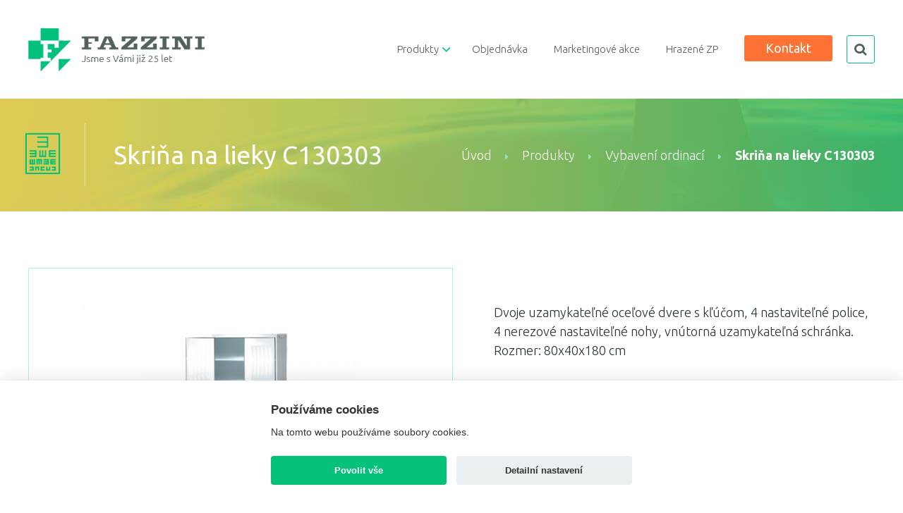

--- FILE ---
content_type: text/html
request_url: https://www.fazzini.sk/vybaveni-ordinaci/skrina-na-lieky-c130303/
body_size: 21294
content:
<!DOCTYPE html>
<html lang="en">
  <head>
    <meta charset="utf-8">
    <meta name="description" content="">
    <meta name="keywords" content="">
    <meta name="author" content="SHOPEA.cz, info@shopea.cz">
    <link rel="shortcut icon" href="https://www.fazzini.sk/img/favicon.ico">
    <title>Skriňa na lieky C130303 | FAZZINI Slovakia</title>
    
          <meta name="viewport" content="width=device-width, initial-scale=1.0">
        
    <!-- Custom style -->
    <link href="https://www.fazzini.sk/css/awesome/css/font-awesome.min.css" rel="stylesheet">
    <link href="https://www.fazzini.sk/css/style.css?1153190673" rel="stylesheet">
    <link href="https://www.fazzini.sk/css/style-mobile.css?1234" rel="stylesheet">
    <link href="https://www.fazzini.sk/css/grid.css" rel="stylesheet">
    <link href="https://www.fazzini.sk/css/slick.css" rel="stylesheet">

    <!-- Custom scripts -->
    <script src="//ajax.googleapis.com/ajax/libs/jquery/1.9.1/jquery.min.js"></script>
    <script src="https://www.fazzini.sk/js/jquery.superslides.js" type="text/javascript" charset="utf-8"></script>
    <script src="https://www.fazzini.sk/js/slick.js" type="text/javascript" charset="utf-8"></script> 
    
    <!-- HTML5 -->
    <!--[if lt IE 9]>
    <script src="https://www.fazzini.sk/js/html5shiv.js"></script>
    <![endif]-->            
        
    <!--ClearBox-->
    <script src="https://www.fazzini.sk/clearbox/clearbox.js?dir=https://www.fazzini.sk/clearbox/clearbox&amp;lng=cz&amp;config=default" type="text/javascript"></script>
    
          <script src="https://www.google.com/recaptcha/api.js?render=6Le0mSUcAAAAAFaWdPtm2Ibo61jWNZlN-Z7lC9gD"></script>
      <script>
        grecaptcha.ready(function () {
          grecaptcha.execute('6Le0mSUcAAAAAFaWdPtm2Ibo61jWNZlN-Z7lC9gD', { action: 'contact' }).then(function (token) {
              var recaptchaResponse = document.getElementById('recaptcha_response');
              recaptchaResponse.value = token;
              
              var recaptchaResponse2 = document.getElementById('recaptcha_response2');
              if(typeof(recaptchaResponse2) != 'undefined' && recaptchaResponse2 != null){
                recaptchaResponse2.value = token;
              }
                      
          });
        });
      </script>
       
        
  </head>
  <body> 
    <!-- Header -->
    <header>
      <!-- Nav Mobile -->
      <div class="mobile nav-mobile-easy">
<ul>
  <li><span class="navMobileClose"><i class="fa fa-window-close" aria-hidden="true"></i> Zavřít</span></li>
                      <li class="mobileSubNav"><a href="https://www.fazzini.sk/produkty/" title="Produkty">Produkty<i class="fa fa-plus"></i></a>
                <ul>                  <li><a href="https://www.fazzini.sk/nemocnicni-vybaveni/" title="">Nemocniční vybavení</a></li>
                                    <li><a href="https://www.fazzini.sk/vybaveni-ordinaci/" title="">Vybavení ordinací</a></li>
                                    <li><a href="https://www.fazzini.sk/sterilizacni-bubny-/" title="">Sterilizační bubny </a></li>
                                    <li><a href="https://www.fazzini.sk/kancelarsky-nabytek/" title="">Kancelářský nábytek</a></li>
                                    <li><a href="https://www.fazzini.sk/odsavacky-nebulizatory/" title="">Odsávačky, nebulizátory</a></li>
                                    <li><a href="https://www.fazzini.sk/nemocnicni-diagnosticke-pristroje/" title="">Nemocniční diagnostické přístroje</a></li>
                                    <li><a href="https://www.fazzini.sk/elektrochirurgie/" title="">Elektrochirurgie</a></li>
                                    <li><a href="https://www.fazzini.sk/diagnosticke-pristroje/" title="">Diagnostické přístroje</a></li>
                                    <li><a href="https://www.fazzini.sk/prvni-pomoc/" title="">První pomoc</a></li>
                                    <li><a href="https://www.fazzini.sk/vahy-vyskomery/" title="">Váhy, výškoměry</a></li>
                                    <li><a href="https://www.fazzini.sk/chirurgicke-nastroje/" title="">Chirurgické nástroje</a></li>
                                    <li><a href="https://www.fazzini.sk/sterilizatory/" title="">Sterilizátory</a></li>
                                    <li><a href="https://www.fazzini.sk/anesteziologie-a-resuscitace/" title="">Anesteziologie a resuscitace</a></li>
                                    <li><a href="https://www.fazzini.sk/medikace-ruzne/" title="">Medikace, různé</a></li>
                  </ul>          </li>
                        <li class=""><a href="https://www.fazzini.sk/objednavka/" title="Objednávka">Objednávka</a>
                          </li>
                        <li class=""><a href="https://www.fazzini.sk/marketingove-akce/" title="Marketingové akce">Marketingové akce</a>
                          </li>
                        <li class=""><a href="https://www.fazzini.sk/hrazene-zp/" title="Hrazené ZP">Hrazené ZP</a>
                          </li>
         
    <li class=""><a href="https://www.fazzini.sk/kontakt/" title="">Kontakt</a></li>
  </ul>      </div>
      <a href="https://www.fazzini.sk/" title="" class="logo home"><img src="https://www.fazzini.sk/img/logo.png" alt=""></a>
      <a href="https://www.fazzini.sk/" title="" class="logo dark"><img src="https://www.fazzini.sk/img/logo-dark.png" alt=""></a>
      <div class="right desktop">
        <div class="searchBlock">
          <button class="button search">search</button>
          <form id="search" method="post" action="https://www.fazzini.sk/vyhledavani/">
            <input type="text" class="searchInput" name="hledej" value="">
            <input type="submit" class="searchButton" value="">
          </form>
        </div>
        <a href="https://www.fazzini.sk/kontakt/" title="" class="button orange">Kontakt</a>
<ul>
                      <li class="subnav"><a href="https://www.fazzini.sk/produkty/" title="Produkty">Produkty</a>
                <ul><li><a href="https://www.fazzini.sk/nemocnicni-vybaveni/" ><div class="imgWrapper default"><img src="https://www.fazzini.sk/foto-kategorie/5.png"></div><div class="imgWrapper hover"><img src="https://www.fazzini.sk/foto-kategorie/5-hover.png" ></div>Nemocniční vybavení</a></li><li><a href="https://www.fazzini.sk/diagnosticke-pristroje/" ><div class="imgWrapper default"><img src="https://www.fazzini.sk/foto-kategorie/12.png"></div><div class="imgWrapper hover"><img src="https://www.fazzini.sk/foto-kategorie/12-hover.png" ></div>Diagnostické přístroje</a></li><li><a href="https://www.fazzini.sk/vybaveni-ordinaci/" ><div class="imgWrapper default"><img src="https://www.fazzini.sk/foto-kategorie/6.png"></div><div class="imgWrapper hover"><img src="https://www.fazzini.sk/foto-kategorie/6-hover.png" ></div>Vybavení ordinací</a></li><li><a href="https://www.fazzini.sk/prvni-pomoc/" ><div class="imgWrapper default"><img src="https://www.fazzini.sk/foto-kategorie/13.png"></div><div class="imgWrapper hover"><img src="https://www.fazzini.sk/foto-kategorie/13-hover.png" ></div>První pomoc</a></li><li><a href="https://www.fazzini.sk/sterilizacni-bubny-/" ><div class="imgWrapper default"><img src="https://www.fazzini.sk/foto-kategorie/7.png"></div><div class="imgWrapper hover"><img src="https://www.fazzini.sk/foto-kategorie/7-hover.png" ></div>Sterilizační bubny </a></li><li><a href="https://www.fazzini.sk/vahy-vyskomery/" ><div class="imgWrapper default"><img src="https://www.fazzini.sk/foto-kategorie/14.png"></div><div class="imgWrapper hover"><img src="https://www.fazzini.sk/foto-kategorie/14-hover.png" ></div>Váhy, výškoměry</a></li><li><a href="https://www.fazzini.sk/kancelarsky-nabytek/" ><div class="imgWrapper default"><img src="https://www.fazzini.sk/foto-kategorie/8.png"></div><div class="imgWrapper hover"><img src="https://www.fazzini.sk/foto-kategorie/8-hover.png" ></div>Kancelářský nábytek</a></li><li><a href="https://www.fazzini.sk/chirurgicke-nastroje/" ><div class="imgWrapper default"><img src="https://www.fazzini.sk/foto-kategorie/15.png"></div><div class="imgWrapper hover"><img src="https://www.fazzini.sk/foto-kategorie/15-hover.png" ></div>Chirurgické nástroje</a></li><li><a href="https://www.fazzini.sk/odsavacky-nebulizatory/" ><div class="imgWrapper default"><img src="https://www.fazzini.sk/foto-kategorie/9.png"></div><div class="imgWrapper hover"><img src="https://www.fazzini.sk/foto-kategorie/9-hover.png" ></div>Odsávačky, nebulizátory</a></li><li><a href="https://www.fazzini.sk/sterilizatory/" ><div class="imgWrapper default"><img src="https://www.fazzini.sk/foto-kategorie/16.png"></div><div class="imgWrapper hover"><img src="https://www.fazzini.sk/foto-kategorie/16-hover.png" ></div>Sterilizátory</a></li><li><a href="https://www.fazzini.sk/nemocnicni-diagnosticke-pristroje/" ><div class="imgWrapper default"><img src="https://www.fazzini.sk/foto-kategorie/10.png"></div><div class="imgWrapper hover"><img src="https://www.fazzini.sk/foto-kategorie/10-hover.png" ></div>Nemocniční diagnostické přístroje</a></li><li><a href="https://www.fazzini.sk/anesteziologie-a-resuscitace/" ><div class="imgWrapper default"><img src="https://www.fazzini.sk/foto-kategorie/17.png"></div><div class="imgWrapper hover"><img src="https://www.fazzini.sk/foto-kategorie/17-hover.png" ></div>Anesteziologie a resuscitace</a></li><li><a href="https://www.fazzini.sk/elektrochirurgie/" ><div class="imgWrapper default"><img src="https://www.fazzini.sk/foto-kategorie/11.png"></div><div class="imgWrapper hover"><img src="https://www.fazzini.sk/foto-kategorie/11-hover.png" ></div>Elektrochirurgie</a></li><li><a href="https://www.fazzini.sk/medikace-ruzne/" ><div class="imgWrapper default"><img src="https://www.fazzini.sk/foto-kategorie/18.png"></div><div class="imgWrapper hover"><img src="https://www.fazzini.sk/foto-kategorie/18-hover.png" ></div>Medikace, různé</a></li></ul>          </li>
                        <li class=""><a href="https://www.fazzini.sk/objednavka/" title="Objednávka">Objednávka</a>
                          </li>
                        <li class=""><a href="https://www.fazzini.sk/marketingove-akce/" title="Marketingové akce">Marketingové akce</a>
                          </li>
                        <li class=""><a href="https://www.fazzini.sk/hrazene-zp/" title="Hrazené ZP">Hrazené ZP</a>
                          </li>
          </ul>      </div>
      <a class="mobile button search-mobile transparent" href="https://www.fazzini.sk/vyhledavani/">search</a>
      <span class="button-nav-mobile mobile"><i class="fa fa-bars"></i>Menu</span>
    </header>
    <!-- End Header -->  
    
    
    <!-- Header -->
    <div class="headerTop">
      <div class="imgWrapper">
        <img src="https://www.fazzini.sk/foto-kategorie/6.png" alt="">      </div>
      <h1>Skriňa na lieky C130303</h1>
      <div class="braedcrums desktop">
        <a href="https://www.fazzini.sk/" title="">Úvod</a>
        <img src="https://www.fazzini.sk/img/pagination-arrow.png" alt="">
        <a href="https://www.fazzini.sk/produkty/" title="">Produkty</a>
                <img src="https://www.fazzini.sk/img/pagination-arrow.png" alt="">
        <a href="https://www.fazzini.sk/vybaveni-ordinaci/" title="">Vybavení ordinací</a>
        <img src="https://www.fazzini.sk/img/pagination-arrow.png" alt="">
        <b>Skriňa na lieky C130303</b>
      </div>
    </div>
    <!-- END Header -->

    <!-- Content-->
    <section class="detail">
      <div class="container">
        <div class="grid-6">
          <div class="imgWrapper">
                        <a href="https://www.fazzini.sk/foto-produkty/184-1336109610.jpg" title="" class="" rel="clearbox[gallery=Skriňa na lieky C130303,,title=Skriňa na lieky C130303]">
              <img src="https://www.fazzini.sk/foto-produkty/zm/184-1336109610.jpg" alt="">
            </a>
                      </div>
        </div>
        <div class="grid-7">
          <p>Dvoje uzamykateľné oceľové dvere s kľúčom, 4 nastaviteľné police, 4 nerezové nastaviteľné nohy, vnútorná uzamykateľná schránka.<br />Rozmer: 80x40x180 cm</p>          <div class="contantBlock">
            <p>
            Zajímá vás cenová nabídka nebo se jen chcete na něco zeptat?
            </p>
            <a href="#kontaktni-formular" title="" class="button orange" onclick="$('section.form .container').addClass('hidden');$('#form1').removeClass('hidden');">Kontaktujte nás</a>
          </div>
                  </div>
      </div>
    </section>
    <a style="margin-bottom:140px;display:block;" name="kontaktni-formular" id="kontaktni-formular"></a>
    <section class="form">
    
          
      <div id="form1" class="container">
        
        <div class="grid-8">
          <article>
            <img src="https://www.fazzini.sk/img/icon-form.png" alt="">
            <h2>Chcete se na něco zeptat?</h2>
          </article>
        </div>

        <div class="grid-9">
          <form  method="post" action="https://www.fazzini.sk/vybaveni-ordinaci/skrina-na-lieky-c130303/#kontaktni-formular">
            <input type="hidden" name="product-form" value="1">
            <input type="hidden" name="url" value="https://www.fazzini.sk/vybaveni-ordinaci/skrina-na-lieky-c130303/#kontaktni-formular">
            <input type="hidden" name="produkt" value="Skriňa na lieky C130303">
            <div class="grid-10">
              <p>
                <label>Produkt<b> *</b></label>
                <input type="text" class="text" disabled value="Skriňa na lieky C130303">
              </p>
                            <p class="">
                <label>Jméno<b> *</b></label>
                <input type="text" name="jmeno" class="text" value="">
              </p>
                            <p class="">
                <label>Příjmení<b> *</b></label>
                <input type="text" name="prijmeni" class="text" value="">
              </p>
                            <p class="">
                <label>E-mail<b> *</b></label>
                <input type="text" name="email" class="text" value="">
              </p>
              <p>
                <label>Telefon</label>
                <input type="text" name="telefon" class="text" value="">
              </p>
            </div>
            <div class="grid-11">
                            <p class="">
                <label>Vaše zpráva<b>*</b></label>
                <textarea name="zprava"></textarea>
              </p>
              <p class="povinne" style="font-size:14px;">
                Odesláním formuláře souhlasím s <a target="_blank" href="https://www.fazzini.sk/dokumenty/souhlas-se-zpracovanim-osobnich-udaju-fazzini-sk.pdf">podmínkami ochrany osobních údajů</a>.
              </p>
              <div class="a-right">
                <input type="hidden" name="recaptcha_response" id="recaptcha_response">
                <input type="submit" class="button orange" value="Odeslat">
              </div>
            </div>
          </form>
        </div>
        </div>
        
        
                
                
    </section>
    <!-- END Content-->

    <!-- Footer-->
    <footer>
      <div class="container">
        <div class="grid-2">
          <h3>O nás</h3> 
          <p>
            Firma FAZZINI group a.s. ako výhradný dovozca výrobkov
            talianskej firmy FAZZINI S.r.L. Miláno začala pôsobiť na slovenskom
            trhu v roku 2006. Firma sa zaoberá predovšetkým veľkoobchodným
            predajom zdravotníckych potrieb a zdravotníckej techniky. 
          </p> 
        </div>
        <div class="grid-2">
          <div class="grid-2">
            <div class="wrapper">
              <h3>Adresa</h3>
              <p>
              FAZZINI group a.s.<br>
              Bulharská 42<br>
              917 01, Trnava
              </p>
            </div>
          </div>
          <div class="grid-2">
            <div class="wrapper">
              <h3>Kontakty</h3>
              <p>
                <img src="https://www.fazzini.sk/img/icon-envelope.png" alt=""> <a href="mailto:obchod@fazzini.sk" title="">obchod@fazzini.sk</a><br>
                <img src="https://www.fazzini.sk/img/icon-envelope.png" alt=""> <a href="mailto:fazzini@fazzini.sk" title="">fazzini@fazzini.sk</a><br><br>
                <img src="https://www.fazzini.sk/img/icon-phone.png" alt=""><span style="font-size:16px;"> + 00 421 33 / 558 32 57<span>
              </p>
            </div>
          </div>  
        </div>
      </div>
      <div class="copy">
        <div class="container">
          <p>Copyright © 2017, <b>Fazzini.sk</b></p>
          
          
          <div class="mobile switch-view"><a href="https://www.fazzini.sk/vybaveni-ordinaci/?view=desktop">Prepnúť do klasického zobrazenia</a><div class="cleaner"></div></div>                    
          
          
          <!-- <span>&nbsp;Shopea.cz</span><span><a href="https://www.shopea.cz" target="_blank" title=""><span>Tvorba webu</span></a></span>
          <br><a href="#" id="shopea-cookie-button">Upravit nastavení cookies</a> -->
          <span><a href="https://www.shopea.cz" target="_blank" title=""><span>Tvorba webu Shopea.cz</span></a><br><a href="#" id="shopea-cookie-button">Upravit nastavenie cookies</a></span>
        </div>
      </div>
      
		
		
		<script>
			function cookieSendAjax() {
			  const xhttp = new XMLHttpRequest();
			  xhttp.onload = function() {
				//console.log(this.responseText);
			  }			  
			  xhttp.open("GET", "_shopea_cookie_lista.php?hash=9VQqNrdYU5TNAuqvSXwtQfMaBD6j8zBR&phpsessid="+getCookie('PHPSESSID')+"&cookies="+JSON.parse(getCookie('shopea_cookie')).level, true);
			  xhttp.send();
			}	
			function getCookie(cname) {
				var name = cname + "=";
				var ca = document.cookie.split(';');
				for(var i=0; i<ca.length; i++) {
					var c = ca[i];
					while (c.charAt(0)==' ') c = c.substring(1);
					if (c.indexOf(name) == 0) return c.substring(name.length,c.length);
				}
				return "";
			}		
		</script>
	

					<!-- Měřicí kód Sklik.cz -->
			<script type="text/javascript" src="https://c.seznam.cz/js/rc.js"></script>	
			<script>
				function sklik(consent) {
					var conversionConf = {
					  id: 123456, 
					  consent: consent 
					};
					 if (window.rc && window.rc.conversionHit) {
					   window.rc.conversionHit(conversionConf);
					 }	
				}
			</script>
		

		<style>:root{--cc-bg:#fff;--cc-text:#333;--cc-btn-primary-bg:#06c17a;--cc-btn-primary-text:var(--cc-bg);--cc-btn-primary-hover-bg:#048957;--cc-btn-secondary-bg:#eaeff2;--cc-btn-secondary-text:var(--cc-text);--cc-btn-secondary-hover-bg:#d8e0e6;--cc-toggle-bg-off:#919ea6;--cc-toggle-bg-on:var(--cc-btn-primary-bg);--cc-toggle-bg-readonly:#d5dee2;--cc-toggle-knob-bg:#fff;--cc-toggle-knob-icon-color:#ecf2fa;--cc-block-text:var(--cc-text);--cc-cookie-category-block-bg:#f0f4f7;--cc-cookie-category-block-bg-hover:#e9eff4;--cc-section-border:#f1f3f5;--cc-cookie-table-border:#e9edf2;--cc-overlay-bg:rgba(4, 6, 8, .85);--cc-webkit-scrollbar-bg:#cfd5db;--cc-webkit-scrollbar-bg-hover:#9199a0}.c_darkmode{--cc-bg:#181b1d;--cc-text:#d8e5ea;--cc-btn-primary-bg:#a6c4dd;--cc-btn-primary-text:#000;--cc-btn-primary-hover-bg:#c2dff7;--cc-btn-secondary-bg:#33383c;--cc-btn-secondary-text:var(--cc-text);--cc-btn-secondary-hover-bg:#3e454a;--cc-toggle-bg-off:#667481;--cc-toggle-bg-on:var(--cc-btn-primary-bg);--cc-toggle-bg-readonly:#454c54;--cc-toggle-knob-bg:var(--cc-cookie-category-block-bg);--cc-toggle-knob-icon-color:var(--cc-bg);--cc-block-text:#b3bfc5;--cc-cookie-category-block-bg:#23272a;--cc-cookie-category-block-bg-hover:#2b3035;--cc-section-border:#292d31;--cc-cookie-table-border:#2b3035;--cc-webkit-scrollbar-bg:#667481;--cc-webkit-scrollbar-bg-hover:#9199a0}.cc_div *,.cc_div :after,.cc_div :before{-webkit-box-sizing:border-box;box-sizing:border-box;float:none;font-style:inherit;font-variant:normal;font-weight:inherit;font-family:inherit;line-height:1.2;font-size:1em;transition:none;animation:none;margin:0;padding:0;text-transform:none;letter-spacing:unset;color:inherit;background:0 0;border:none;box-shadow:none;text-decoration:none;text-align:left;visibility:unset}.cc_div{font-size:16px;font-weight:400;font-family:-apple-system,BlinkMacSystemFont,"Segoe UI",Roboto,Helvetica,Arial,sans-serif,"Apple Color Emoji","Segoe UI Emoji","Segoe UI Symbol";-webkit-font-smoothing:antialiased;-moz-osx-font-smoothing:grayscale;text-rendering:optimizeLegibility;color:#06c17a;color:var(--cc-text)}#c-ttl,#s-bl td:before,#s-ttl,.cc_div .b-tl,.cc_div .c-bn{font-weight:600}#cm,#s-bl .act .b-acc,#s-inr,.cc_div .b-tl,.cc_div .c-bl{border-radius:.35em}#s-bl .act .b-acc{border-top-left-radius:0;border-top-right-radius:0}.cc_div a,.cc_div button,.cc_div input{-webkit-appearance:none;-moz-appearance:none;appearance:none}.cc_div a{border-bottom:1px solid}.cc_div a:hover{text-decoration:none;border-color:transparent}#cm-ov,#cs-ov,.c--anim #cm,.c--anim #s-cnt,.c--anim #s-inr{transition:visibility .25s linear,opacity .25s ease,transform .25s ease!important}.c--anim .c-bn{transition:background-color .25s ease!important}.c--anim #cm.bar.slide,.c--anim .bar.slide #s-inr{transition:visibility .4s ease,opacity .4s ease,transform .4s ease!important}.c--anim #cm.bar.slide+#cm-ov,.c--anim .bar.slide+#cs-ov{transition:visibility .4s ease,opacity .4s ease,transform .4s ease!important}#cm.bar.slide,.cc_div .bar.slide #s-inr{transform:translateX(100%);opacity:1}#cm.bar.top.slide,.cc_div .bar.left.slide #s-inr{transform:translateX(-100%);opacity:1}#cm.slide,.cc_div .slide #s-inr{transform:translateY(1.6em)}#cm.top.slide{transform:translateY(-1.6em)}#cm.bar.slide{transform:translateY(100%)}#cm.bar.top.slide{transform:translateY(-100%)}.show--consent .c--anim #cm,.show--consent .c--anim #cm.bar,.show--settings .c--anim #s-inr,.show--settings .c--anim .bar.slide #s-inr{opacity:1;transform:scale(1);visibility:visible!important}.show--consent .c--anim #cm.box.middle,.show--consent .c--anim #cm.cloud.middle{transform:scale(1) translateY(-50%)}.show--settings .c--anim #s-cnt{visibility:visible!important}.force--consent.show--consent .c--anim #cm-ov,.show--settings .c--anim #cs-ov{visibility:visible!important;opacity:1!important}#cm{font-family:inherit;padding:1.1em 1.8em 1.4em 1.8em;position:fixed;z-index:1;background:#fff;background:var(--cc-bg);max-width:24.2em;width:100%;bottom:1.25em;right:1.25em;box-shadow:0 .625em 1.875em #000;box-shadow:0 .625em 1.875em rgba(2,2,3,.28);opacity:0;visibility:hidden;transform:scale(.95);line-height:initial}#cc_div #cm{display:block!important}#c-ttl{margin-bottom:.7em;font-size:1.05em}.cloud #c-ttl{margin-top:-.15em}#c-txt{font-size:.9em;line-height:1.5em}.cc_div #c-bns{display:flex;justify-content:space-between;margin-top:1.4em}.cc_div .c-bn{color:#40505a;color:var(--cc-btn-secondary-text);background:#e5ebef;background:var(--cc-btn-secondary-bg);padding:1em 1.7em;display:inline-block;cursor:pointer;font-size:.82em;-moz-user-select:none;-khtml-user-select:none;-webkit-user-select:none;-o-user-select:none;user-select:none;text-align:center;border-radius:4px;flex:1}#c-bns button+button,#s-c-bn,#s-cnt button+button{float:right;margin-left:1em}#s-cnt #s-rall-bn{float:none}#cm .c_link:active,#cm .c_link:hover,#s-c-bn:active,#s-c-bn:hover,#s-cnt button+button:active,#s-cnt button+button:hover{background:#d8e0e6;background:var(--cc-btn-secondary-hover-bg)}#s-cnt{position:fixed;top:0;left:0;width:100%;z-index:101;display:table;height:100%;visibility:hidden}#s-bl{outline:0}#s-bl .title{margin-top:1.4em}#s-bl .title:first-child{margin-top:0}#s-bl .b-bn{margin-top:0}#s-bl .b-acc .p{margin-top:0;padding:1em}#s-cnt .b-bn .b-tl{display:block;font-family:inherit;font-size:.95em;width:100%;position:relative;padding:1.3em 6.4em 1.3em 2.7em;background:0 0;transition:background-color .25s ease}#s-cnt .b-bn .b-tl.exp{cursor:pointer}#s-cnt .act .b-bn .b-tl{border-bottom-right-radius:0;border-bottom-left-radius:0}#s-cnt .b-bn .b-tl:active,#s-cnt .b-bn .b-tl:hover{background:#e9eff4;background:var(--cc-cookie-category-block-bg-hover)}#s-bl .b-bn{position:relative}#s-bl .c-bl{padding:1em;margin-bottom:.5em;border:1px solid #f1f3f5;border-color:var(--cc-section-border);transition:background-color .25s ease}#s-bl .c-bl:hover{background:#f0f4f7;background:var(--cc-cookie-category-block-bg)}#s-bl .c-bl:last-child{margin-bottom:.5em}#s-bl .c-bl:first-child{transition:none;padding:0;margin-top:0;border:none;margin-bottom:2em}#s-bl .c-bl:not(.b-ex):first-child:hover{background:0 0;background:unset}#s-bl .c-bl.b-ex{padding:0;border:none;background:#f0f4f7;background:var(--cc-cookie-category-block-bg);transition:none}#s-bl .c-bl.b-ex+.c-bl{margin-top:2em}#s-bl .c-bl.b-ex+.c-bl.b-ex{margin-top:0}#s-bl .c-bl.b-ex:first-child{margin-bottom:1em}#s-bl .c-bl.b-ex:first-child{margin-bottom:.5em}#s-bl .b-acc{max-height:0;overflow:hidden;padding-top:0;margin-bottom:0;display:none}#s-bl .act .b-acc{max-height:100%;display:block;overflow:hidden}#s-cnt .p{font-size:.9em;line-height:1.5em;margin-top:.85em;color:#06c17a;color:var(--cc-block-text)}.cc_div .b-tg .c-tgl:disabled{cursor:not-allowed}#c-vln{display:table-cell;vertical-align:middle;position:relative}#cs{padding:0 1.7em;width:100%;position:fixed;left:0;right:0;top:0;bottom:0;height:100%}#s-inr{height:100%;position:relative;max-width:45em;margin:0 auto;transform:scale(.96);opacity:0;padding-top:4.75em;padding-bottom:4.75em;position:relative;height:100%;overflow:hidden;visibility:hidden;box-shadow:rgba(3,6,9,.26) 0 13px 27px -5px}#s-bns,#s-hdr,#s-inr{background:#fff;background:var(--cc-bg)}#s-bl{overflow-y:auto;overflow-y:overlay;overflow-x:hidden;height:100%;padding:1.3em 2.1em;display:block;width:100%}#s-bns{position:absolute;bottom:0;left:0;right:0;padding:1em 2.1em;border-top:1px solid #f1f3f5;border-color:var(--cc-section-border);height:4.75em}.cc_div .cc-link{color:#253b48;color:var(--cc-btn-primary-bg);border-bottom:1px solid #253b48;border-color:var(--cc-btn-primary-bg);display:inline;padding-bottom:0;text-decoration:none;cursor:pointer;font-weight:600}.cc_div .cc-link:active,.cc_div .cc-link:hover{border-color:transparent}#c-bns button:first-child,#s-bns button:first-child{color:#fff;color:var(--cc-btn-primary-text);background:#253b48;background:var(--cc-btn-primary-bg)}#c-bns.swap button:first-child{color:#40505a;color:var(--cc-btn-secondary-text);background:#e5ebef;background:var(--cc-btn-secondary-bg)}#c-bns.swap button:last-child{color:#fff;color:var(--cc-btn-primary-text);background:#253b48;background:var(--cc-btn-primary-bg)}.cc_div .b-tg .c-tgl:checked~.c-tg{background:#253b48;background:var(--cc-toggle-bg-on)}#c-bns button:first-child:active,#c-bns button:first-child:hover,#c-bns.swap button:last-child:active,#c-bns.swap button:last-child:hover,#s-bns button:first-child:active,#s-bns button:first-child:hover{background:#048957;background:var(--cc-btn-primary-hover-bg)}#c-bns.swap button:first-child:active,#c-bns.swap button:first-child:hover{background:#d8e0e6;background:var(--cc-btn-secondary-hover-bg)}#s-hdr{position:absolute;top:0;width:100%;display:table;padding:0 2.1em;height:4.75em;vertical-align:middle;z-index:2;border-bottom:1px solid #f1f3f5;border-color:var(--cc-section-border)}#s-ttl{display:table-cell;vertical-align:middle;font-size:1em}#s-c-bn{padding:0;width:1.7em;height:1.7em;font-size:1.45em;margin:0;font-weight:initial;position:relative}#s-c-bnc{display:table-cell;vertical-align:middle}.cc_div span.t-lb{position:absolute;top:0;z-index:-1;opacity:0;pointer-events:none;overflow:hidden}#c_policy__text{height:31.25em;overflow-y:auto;margin-top:1.25em}#c-s-in{position:relative;transform:translateY(-50%);top:50%;height:100%;height:calc(100% - 2.5em);max-height:37.5em}@media screen and (min-width:688px){#s-bl::-webkit-scrollbar{width:.9em;height:100%;background:0 0;border-radius:0 .25em .25em 0}#s-bl::-webkit-scrollbar-thumb{border:.25em solid var(--cc-bg);background:#cfd5db;background:var(--cc-webkit-scrollbar-bg);border-radius:100em}#s-bl::-webkit-scrollbar-thumb:hover{background:#9199a0;background:var(--cc-webkit-scrollbar-bg-hover)}#s-bl::-webkit-scrollbar-button{width:10px;height:5px}}.cc_div .b-tg{position:absolute;right:0;top:0;bottom:0;display:inline-block;margin:auto;right:1.2em;cursor:pointer;-webkit-user-select:none;-moz-user-select:none;-ms-user-select:none;user-select:none;vertical-align:middle}.cc_div .b-tg .c-tgl{position:absolute;cursor:pointer;display:block;top:0;left:0;margin:0;border:0}.cc_div .b-tg .c-tg{position:absolute;background:#919ea6;background:var(--cc-toggle-bg-off);transition:background-color .25s ease,box-shadow .25s ease;pointer-events:none}.cc_div .b-tg,.cc_div .b-tg .c-tg,.cc_div .b-tg .c-tgl,.cc_div span.t-lb{width:3.4em;height:1.5em;border-radius:4em}.cc_div .b-tg .c-tg.c-ro{cursor:not-allowed}.cc_div .b-tg .c-tgl~.c-tg.c-ro{background:#d5dee2;background:var(--cc-toggle-bg-readonly)}.cc_div .b-tg .c-tgl~.c-tg.c-ro:after{box-shadow:none}.cc_div .b-tg .c-tg:after{content:"";position:relative;display:block;left:.125em;top:.125em;width:1.25em;height:1.25em;border:none;box-sizing:content-box;background:#fff;background:var(--cc-toggle-knob-bg);box-shadow:0 1px 2px rgba(24,32,35,.36);transition:transform .25s ease;border-radius:100%}.cc_div .b-tg .c-tgl:checked~.c-tg:after{transform:translateX(1.9em)}#s-bl table,#s-bl td,#s-bl th{border:none}#s-bl tbody tr{transition:background-color .25s ease}#s-bl tbody tr:hover{background:#e9eff4;background:var(--cc-cookie-category-block-bg-hover)}#s-bl table{text-align:left;border-collapse:collapse;width:100%;padding:0;margin:0;overflow:hidden}#s-bl td,#s-bl th{padding:.8em .625em;text-align:left;vertical-align:top;font-size:.8em;padding-left:1.2em}#s-bl th{font-family:inherit;padding:1.2em 1.2em}#s-bl thead tr:first-child{border-bottom:1px solid #e9edf2;border-color:var(--cc-cookie-table-border)}.force--consent #cs,.force--consent #s-cnt{width:100vw}#cm-ov,#cs-ov{position:fixed;left:0;right:0;top:0;bottom:0;visibility:hidden;opacity:0;background:#070707;background:rgba(4,6,8,.85);background:var(--cc-overlay-bg);display:none;transition:none}.c--anim #cs-ov,.force--consent .c--anim #cm-ov,.force--consent.show--consent #cm-ov,.show--settings #cs-ov{display:block}#cs-ov{z-index:2}.force--consent .cc_div{position:fixed;top:0;left:0;bottom:0;width:100%;width:100vw;visibility:hidden;transition:visibility .25s linear}.force--consent.show--consent .c--anim .cc_div,.force--consent.show--settings .c--anim .cc_div{visibility:visible}.force--consent #cm{position:absolute}.force--consent #cm.bar{width:100vw;max-width:100vw}html.force--consent.show--consent{overflow-y:hidden!important}html.force--consent.show--consent,html.force--consent.show--consent body{height:auto!important;overflow-x:hidden!important}.cc_div .act .b-bn .b-tl.exp::before,.cc_div .b-bn .b-tl.exp::before{border:solid #06c17a;border-color:var(--cc-btn-secondary-text);border-width:0 2px 2px 0;padding:.2em;display:inline-block;position:absolute;content:'';margin-right:15px;position:absolute;transform:translateY(-50%) rotate(45deg);left:1.2em;top:50%}.cc_div .act .b-bn .b-tl::before{transform:translateY(-20%) rotate(225deg)}.cc_div .on-i::before{border:solid #fff;border-color:var(--cc-toggle-knob-icon-color);border-width:0 2px 2px 0;padding:.1em;display:inline-block;padding-bottom:.45em;content:'';margin:0 auto;transform:rotate(45deg);top:.37em;left:.75em;position:absolute}#s-c-bn::after,#s-c-bn::before{content:'';position:absolute;left:.82em;top:.58em;height:.6em;width:1.5px;background:#444d53;background:var(--cc-btn-secondary-text);transform:rotate(45deg);border-radius:1em;margin:0 auto}#s-c-bn::after{transform:rotate(-45deg)}.cc_div .off-i,.cc_div .on-i{height:100%;width:50%;position:absolute;right:0;display:block;text-align:center;transition:opacity .15s ease}.cc_div .on-i{left:0;opacity:0}.cc_div .off-i::after,.cc_div .off-i::before{right:.8em;top:.42em;content:' ';height:.7em;width:.09375em;display:block;background:#cdd6dc;background:var(--cc-toggle-knob-icon-color);margin:0 auto;position:absolute;transform-origin:center}.cc_div .off-i::before{transform:rotate(45deg)}.cc_div .off-i::after{transform:rotate(-45deg)}.cc_div .b-tg .c-tgl:checked~.c-tg .on-i{opacity:1}.cc_div .b-tg .c-tgl:checked~.c-tg .off-i{opacity:0}#cm.box.middle,#cm.cloud.middle{top:50%;transform:translateY(-37%);bottom:auto}#cm.box.middle.zoom,#cm.cloud.middle.zoom{transform:scale(.95) translateY(-50%)}#cm.box.center{left:1em;right:1em;margin:0 auto}#cm.cloud{max-width:50em;margin:0 auto;text-align:center;left:1em;right:1em;overflow:hidden;padding:1.3em 2em;width:unset}.cc_div .cloud #c-inr{display:table;width:100%}.cc_div .cloud #c-inr-i{width:70%;display:table-cell;vertical-align:top;padding-right:2.4em}.cc_div .cloud #c-txt{font-size:.85em}.cc_div .cloud #c-bns{min-width:170px;display:table-cell;vertical-align:middle}#cm.cloud .c-bn{margin:.625em 0 0 0;width:100%}#cm.cloud .c-bn:first-child{margin:0}#cm.cloud.left{margin-right:1.25em}#cm.cloud.right{margin-left:1.25em}#cm.bar{width:100%;max-width:100%;left:0;right:0;bottom:0;border-radius:0;position:fixed;padding:2em}#cm.bar #c-inr{max-width:32em;margin:0 auto}#cm.bar #c-bns{max-width:33.75em}#cm.bar #cs{padding:0}.cc_div .bar #c-s-in{top:0;transform:none;height:100%;max-height:100%}.cc_div .bar #s-bl,.cc_div .bar #s-bns,.cc_div .bar #s-hdr{padding-left:1.6em;padding-right:1.6em}.cc_div .bar #cs{padding:0}.cc_div .bar #s-inr{margin:0;margin-left:auto;margin-right:0;border-radius:0;max-width:32em}.cc_div .bar.left #s-inr{margin-left:0;margin-right:auto}.cc_div .bar #s-bl table,.cc_div .bar #s-bl tbody,.cc_div .bar #s-bl td,.cc_div .bar #s-bl th,.cc_div .bar #s-bl thead,.cc_div .bar #s-bl tr,.cc_div .bar #s-cnt{display:block}.cc_div .bar #s-bl thead tr{position:absolute;top:-9999px;left:-9999px}.cc_div .bar #s-bl tr{border-top:1px solid #e3e7ed;border-color:var(--cc-cookie-table-border)}.cc_div .bar #s-bl td{border:none;position:relative;padding-left:35%}.cc_div .bar #s-bl td:before{position:absolute;left:1em;padding-right:.625em;white-space:nowrap;content:attr(data-column);color:#000;color:var(--cc-text);overflow:hidden;text-overflow:ellipsis}#cm.top{bottom:auto;top:1.25em}#cm.left{right:auto;left:1.25em}#cm.right{left:auto;right:1.25em}#cm.bar.left,#cm.bar.right{left:0;right:0}#cm.bar.top{top:0}@media screen and (max-width:688px){#cm,#cm.cloud,#cm.left,#cm.right{width:auto;max-width:100%;margin:0;padding:1.4em!important;right:1em;left:1em;bottom:1em;display:block}.force--consent #cm,.force--consent #cm.cloud{width:auto;max-width:100vw}#cm.top{top:1em;bottom:auto}#cm.bottom{bottom:1em;top:auto}#cm.bar.bottom{bottom:0}#cm.cloud .c-bn{font-size:.85em}#s-bns,.cc_div .bar #s-bns{padding:1em 1.3em}.cc_div .bar #s-inr{max-width:100%;width:100%}.cc_div .cloud #c-inr-i{padding-right:0}#cs{border-radius:0;padding:0}#c-s-in{max-height:100%;height:100%;top:0;transform:none}.cc_div .b-tg{transform:scale(1.1);right:1.1em}#s-inr{margin:0;padding-bottom:7.9em;border-radius:0}#s-bns{height:7.9em}#s-bl,.cc_div .bar #s-bl{padding:1.3em}#s-hdr,.cc_div .bar #s-hdr{padding:0 1.3em}#s-bl table{width:100%}#s-inr.bns-t{padding-bottom:10.5em}.bns-t #s-bns{height:10.5em}.cc_div .bns-t .c-bn{font-size:.83em;padding:.9em 1.6em}#s-cnt .b-bn .b-tl{padding-top:1.2em;padding-bottom:1.2em}#s-bl table,#s-bl tbody,#s-bl td,#s-bl th,#s-bl thead,#s-bl tr,#s-cnt{display:block}#s-bl thead tr{position:absolute;top:-9999px;left:-9999px}#s-bl tr{border-top:1px solid #e3e7ed;border-color:var(--cc-cookie-table-border)}#s-bl td{border:none;position:relative;padding-left:35%}#s-bl td:before{position:absolute;left:1em;padding-right:.625em;white-space:nowrap;content:attr(data-column);color:#000;color:var(--cc-text);overflow:hidden;text-overflow:ellipsis}#cm .c-bn,.cc_div .c-bn{width:100%;margin-right:0}#s-cnt #s-rall-bn{margin-left:0}.cc_div #c-bns{flex-direction:column}#c-bns button+button,#s-cnt button+button{margin-top:.625em;margin-left:0;float:unset}#cm.box,#cm.cloud{left:1em;right:1em;width:auto}#cm.cloud.left,#cm.cloud.right{margin:0}.cc_div .cloud #c-bns,.cc_div .cloud #c-inr,.cc_div .cloud #c-inr-i{display:block;width:auto;min-width:unset}.cc_div .cloud #c-txt{font-size:.9em}.cc_div .cloud #c-bns{margin-top:1.625em}}.cc_div.ie #c-vln{height:100%;padding-top:5.62em}.cc_div.ie .bar #c-vln{padding-top:0}.cc_div.ie #cs{max-height:37.5em;position:relative;top:0;margin-top:-5.625em}.cc_div.ie .bar #cs{margin-top:0;max-height:100%}.cc_div.ie #cm{border:1px solid #dee6e9}.cc_div.ie #c-s-in{top:0}.cc_div.ie .b-tg{padding-left:1em;margin-bottom:.7em}.cc_div.ie .b-tg .c-tgl:checked~.c-tg:after{left:1.95em}.cc_div.ie #s-bl table{overflow:auto}.cc_div.ie .b-tg .c-tg{display:none}.cc_div.ie .b-tg .c-tgl{position:relative;display:inline-block;vertical-align:middle;margin-bottom:.2em;height:auto}.cc_div.ie #s-cnt .b-bn .b-tl{padding:1.3em 6.4em 1.3em 1.4em}.cc_div.ie .bar #s-bl td:before{display:none}.cc_div.ie .bar #s-bl td{padding:.8em .625em .8em 1.2em}.cc_div.ie .bar #s-bl thead tr{position:relative}</style>
		<script>!function(){"use strict";var e="initCookieConsent";"function"!=typeof window[e]&&(window[e]=function(e){var t,n,o,i,a,c,r,s,l,d,u,p,f,g,h,v,m,_,b,y,k,C,A,w,x,S,N,T,E,L={mode:"opt-in",current_lang:"en",auto_language:null,autorun:!0,cookie_name:"cc_cookie",cookie_expiration:182,cookie_domain:window.location.hostname,cookie_path:"/",cookie_same_site:"Lax",use_rfc_cookie:!1,autoclear_cookies:!0,revision:0,script_selector:"data-cookiecategory"},O={},j={},I=null,D=!1,M=!1,G=!1,H=!1,J=!1,q=!1,P=!0,R="",U=[],F=!1,B=[],z=[],K=[],V=!1,$=[],X=[],Q=[],W=[],Y=[],Z=document.documentElement,ee=function(e){re("CookieConsent [CONFIG]: received_config_settings ",t=e),"number"==typeof t.cookie_expiration&&(L.cookie_expiration=t.cookie_expiration),"number"==typeof t.cookie_necessary_only_expiration&&(L.cookie_necessary_only_expiration=t.cookie_necessary_only_expiration),"boolean"==typeof t.autorun&&(L.autorun=t.autorun),"string"==typeof t.cookie_domain&&(L.cookie_domain=t.cookie_domain),"string"==typeof t.cookie_same_site&&(L.cookie_same_site=t.cookie_same_site),"string"==typeof t.cookie_path&&(L.cookie_path=t.cookie_path),"string"==typeof t.cookie_name&&(L.cookie_name=t.cookie_name),"function"==typeof t.onAccept&&(a=t.onAccept),"function"==typeof t.onFirstAction&&(r=t.onFirstAction),"function"==typeof t.onChange&&(c=t.onChange),"opt-out"===t.mode&&(L.mode="opt-out"),"number"==typeof t.revision&&(t.revision>-1&&(L.revision=t.revision),q=!0),"boolean"==typeof t.autoclear_cookies&&(L.autoclear_cookies=t.autoclear_cookies),!0===t.use_rfc_cookie&&(L.use_rfc_cookie=!0),!0===t.hide_from_bots&&(V=navigator&&(navigator.userAgent&&/bot|crawl|spider|slurp|teoma/i.test(navigator.userAgent)||navigator.webdriver)),L.page_scripts=!0===t.page_scripts,L.page_scripts_order=!1!==t.page_scripts_order,"browser"===t.auto_language||!0===t.auto_language?L.auto_language="browser":"document"===t.auto_language&&(L.auto_language="document"),re("CookieConsent [LANG]: auto_language strategy is '"+L.auto_language+"'"),L.current_lang=le(t.languages,t.current_lang)},te=function(e,t){return Object.prototype.hasOwnProperty.call(t,e)?e:be(t).length>0?Object.prototype.hasOwnProperty.call(t,L.current_lang)?L.current_lang:be(t)[0]:void 0},ne=function(){var e=["[href]","button","input","details",'[tabindex="0"]'];function t(t,n){var o=!1,i=!1;try{for(var a,c=t.querySelectorAll(e.join(':not([tabindex="-1"]), ')),r=c.length,s=0;s<r;)a=c[s].getAttribute("data-focus"),i||"1"!==a?"0"===a&&(o=c[s],i||"0"===c[s+1].getAttribute("data-focus")||(i=c[s+1])):i=c[s],s++}catch(n){return t.querySelectorAll(e.join(", "))}n[0]=c[0],n[1]=c[c.length-1],n[2]=o,n[3]=i}t(k,X),M&&t(f,$)},oe=function(e){if(!0===t.force_consent&&ye(Z,"force--consent"),!f){f=se("div");var n=se("div"),o=se("div");f.id="cm",n.id="c-inr-i",o.id="cm-ov",f.setAttribute("role","dialog"),f.setAttribute("aria-modal","true"),f.setAttribute("aria-hidden","false"),f.setAttribute("aria-labelledby","c-ttl"),f.setAttribute("aria-describedby","c-txt"),p.appendChild(f),p.appendChild(o),f.style.visibility=o.style.visibility="hidden",o.style.opacity=0}var i=t.languages[e].consent_modal.title;i&&(g||((g=se("div")).id="c-ttl",g.setAttribute("role","heading"),g.setAttribute("aria-level","2"),n.appendChild(g)),g.innerHTML=i);var a=t.languages[e].consent_modal.description;q&&(a=P?a.replace("{{revision_message}}",""):a.replace("{{revision_message}}",R||t.languages[e].consent_modal.revision_message||"")),h||((h=se("div")).id="c-txt",n.appendChild(h)),h.innerHTML=a;var c,r=t.languages[e].consent_modal.primary_btn,s=t.languages[e].consent_modal.secondary_btn;r&&(v||((v=se("button")).id="c-p-bn",v.className="c-bn","accept_all"===r.role&&(c="all"),_e(v,"click",function(){O.hide(),re("CookieConsent [ACCEPT]: cookie_consent was accepted!"),O.accept(c)})),v.textContent=t.languages[e].consent_modal.primary_btn.text);s&&(m||((m=se("button")).id="c-s-bn",m.className="c-bn c_link","accept_necessary"===s.role?_e(m,"click",function(){O.hide(),O.accept([])}):_e(m,"click",function(){O.showSettings(0)})),m.textContent=t.languages[e].consent_modal.secondary_btn.text);var l=t.gui_options;b||((b=se("div")).id="c-inr",b.appendChild(n)),_||((_=se("div")).id="c-bns",l&&l.consent_modal&&!0===l.consent_modal.swap_buttons?(s&&_.appendChild(m),r&&_.appendChild(v),_.className="swap"):(r&&_.appendChild(v),s&&_.appendChild(m)),(r||s)&&b.appendChild(_),f.appendChild(b)),M=!0},ie=function(e){if(y)(x=se("div")).id="s-bl";else{y=se("div");var n=se("div"),a=se("div"),c=se("div");k=se("div"),C=se("div");var r=se("div");A=se("button");var s=se("div");w=se("div");var l=se("div");y.id="s-cnt",n.id="c-vln",c.id="c-s-in",a.id="cs",C.id="s-ttl",k.id="s-inr",r.id="s-hdr",w.id="s-bl",A.id="s-c-bn",l.id="cs-ov",s.id="s-c-bnc",A.className="c-bn",y.setAttribute("role","dialog"),y.setAttribute("aria-modal","true"),y.setAttribute("aria-hidden","true"),y.setAttribute("aria-labelledby","s-ttl"),C.setAttribute("role","heading"),y.style.visibility=l.style.visibility="hidden",l.style.opacity=0,s.appendChild(A),_e(n,"keydown",function(e){27===(e=e||window.event).keyCode&&O.hideSettings(0)},!0),_e(A,"click",function(){O.hideSettings(0)})}A.setAttribute("aria-label",t.languages[e].settings_modal.close_btn_label||"Close"),i=t.languages[e].settings_modal.blocks,o=t.languages[e].settings_modal.cookie_table_headers;var d=i.length;C.innerHTML=t.languages[e].settings_modal.title;for(var u=0;u<d;++u){var f=i[u].title,g=i[u].description,h=i[u].toggle,v=i[u].cookie_table,m=!0===t.remove_cookie_tables,_=g?"truthy":!m&&v&&"truthy",b=se("div"),L=se("div");if(g){var I=se("div");I.className="p",I.insertAdjacentHTML("beforeend",g)}var D=se("div");if(D.className="title",b.className="c-bl",L.className="desc",void 0!==h){var G="c-ac-"+u,H=se(_?"button":"div"),J=se("label"),q=se("input"),P=se("span"),R=se("span"),U=se("span"),F=se("span");H.className=_?"b-tl exp":"b-tl",J.className="b-tg",q.className="c-tgl",U.className="on-i",F.className="off-i",P.className="c-tg",R.className="t-lb",_&&(H.setAttribute("aria-expanded","false"),H.setAttribute("aria-controls",G)),q.type="checkbox",P.setAttribute("aria-hidden","true");var B=h.value;q.value=B,R.textContent=f,H.insertAdjacentHTML("beforeend",f),D.appendChild(H),P.appendChild(U),P.appendChild(F),M?h.enabled?(q.checked=!0,!x&&Q.push(!0),h.enabled&&!x&&K.push(B)):!x&&Q.push(!1):ce(j.level,B)>-1?(q.checked=!0,!x&&Q.push(!0)):!x&&Q.push(!1),!x&&W.push(B),h.readonly?(q.disabled=!0,ye(P,"c-ro"),!x&&Y.push(!0)):!x&&Y.push(!1),ye(L,"b-acc"),ye(D,"b-bn"),ye(b,"b-ex"),L.id=G,L.setAttribute("aria-hidden","true"),J.appendChild(q),J.appendChild(P),J.appendChild(R),D.appendChild(J),_&&function(e,t,n){_e(H,"click",function(){Ce(t,"act")?(ke(t,"act"),n.setAttribute("aria-expanded","false"),e.setAttribute("aria-hidden","true")):(ye(t,"act"),n.setAttribute("aria-expanded","true"),e.setAttribute("aria-hidden","false"))},!1)}(L,b,H)}else if(f){var z=se("div");z.className="b-tl",z.setAttribute("role","heading"),z.setAttribute("aria-level","3"),z.insertAdjacentHTML("beforeend",f),D.appendChild(z)}if(f&&b.appendChild(D),g&&L.appendChild(I),!m&&void 0!==v){for(var V=document.createDocumentFragment(),$=0;$<o.length;++$){var X=se("th"),Z=o[$];if(X.setAttribute("scope","col"),Z){var ee=Z&&be(Z)[0];X.textContent=o[$][ee],V.appendChild(X)}}var te=se("tr");te.appendChild(V);var ne=se("thead");ne.appendChild(te);var oe=se("table");oe.appendChild(ne);for(var ie=document.createDocumentFragment(),ae=0;ae<v.length;ae++){for(var re=se("tr"),le=0;le<o.length;++le)if(Z=o[le]){ee=be(Z)[0];var de=se("td");de.insertAdjacentHTML("beforeend",v[ae][ee]),de.setAttribute("data-column",Z[ee]),re.appendChild(de)}ie.appendChild(re)}var ue=se("tbody");ue.appendChild(ie),oe.appendChild(ue),L.appendChild(oe)}(h&&f||!h&&(f||g))&&(b.appendChild(L),x?x.appendChild(b):w.appendChild(b))}S||((S=se("div")).id="s-bns"),T||((T=se("button")).id="s-all-bn",T.className="c-bn",S.appendChild(T),_e(T,"click",function(){O.hideSettings(),O.hide(),O.accept("all")})),T.textContent=t.languages[e].settings_modal.accept_all_btn;var pe=t.languages[e].settings_modal.reject_all_btn;if(pe&&(E||((E=se("button")).id="s-rall-bn",E.className="c-bn",_e(E,"click",function(){O.hideSettings(),O.hide(),O.accept([])}),k.className="bns-t",S.appendChild(E)),E.textContent=pe),N||((N=se("button")).id="s-sv-bn",N.className="c-bn",S.appendChild(N),_e(N,"click",function(){O.hideSettings(),O.hide(),O.accept()})),N.textContent=t.languages[e].settings_modal.save_settings_btn,x)return k.replaceChild(x,w),void(w=x);r.appendChild(C),r.appendChild(s),k.appendChild(r),k.appendChild(w),k.appendChild(S),c.appendChild(k),a.appendChild(c),n.appendChild(a),y.appendChild(n),p.appendChild(y),p.appendChild(l)};O.updateLanguage=function(e){if("string"==typeof e){var n=te(e,t.languages);return n!==L.current_lang&&(L.current_lang=n,M&&oe(n),ie(n),re("CookieConsent [LANGUAGE]: curr_lang: '"+n+"'"),!0)}};var ae=function(e){var t=i.length,n=-1;F=!1;var a=ve("","all"),c=[L.cookie_domain,"."+L.cookie_domain];if("www."===L.cookie_domain.slice(0,4)){var r=L.cookie_domain.substr(4);c.push(r),c.push("."+r)}for(var s=0;s<t;s++){var l=i[s];if(Object.prototype.hasOwnProperty.call(l,"toggle")){var d=ce(U,l.toggle.value)>-1;if(!Q[++n]&&Object.prototype.hasOwnProperty.call(l,"cookie_table")&&(e||d)){var u=l.cookie_table,p=be(o[0])[0],f=u.length;"on_disable"===l.toggle.reload&&d&&(F=!0);for(var g=0;g<f;g++){var h=u[g],v=[],m=h[p],_=h.is_regex||!1,b=h.domain||null,y=h.path||!1;if(b&&(c=[b,"."+b]),_)for(var k=0;k<a.length;k++)a[k].match(m)&&v.push(a[k]);else{var C=ce(a,m);C>-1&&v.push(a[C])}re("CookieConsent [AUTOCLEAR]: search cookie: '"+m+"', found:",v),v.length>0&&(me(v,y,c),"on_clear"===l.toggle.reload&&(F=!0))}}}}},ce=function(e,t){for(var n=e.length,o=0;o<n;o++)if(e[o]===t)return o;return-1},re=function(e,t,n){n?console.error(e,t||""):console.log(e,void 0!==t?t:" ")},se=function(e){var t=document.createElement(e);return"button"===e&&t.setAttribute("type",e),t},le=function(e,t){return"browser"===L.auto_language?te(de(),e):"document"===L.auto_language?te(document.documentElement.lang,e):"string"==typeof t?L.current_lang=te(t,e):(re("CookieConsent [LANG]: setting current_lang = '"+L.current_lang+"'"),L.current_lang)},de=function(){var e=navigator.language||navigator.browserLanguage;return e.length>2&&(e=e[0]+e[1]),re("CookieConsent [LANG]: detected_browser_lang = '"+e+"'"),e.toLowerCase()},ue=function(e,t){if("object"==typeof e){var n=e.consent_modal,o=e.settings_modal;M&&n&&i(f,["box","bar","cloud"],["top","middle","bottom"],["zoom","slide"],n.layout,n.position,n.transition),!t&&o&&i(y,["bar"],["left","right"],["zoom","slide"],o.layout,o.position,o.transition)}function i(e,t,n,o,i,a,c){if(a=a&&a.split(" ")||[],ce(t,i)>-1&&(ye(e,i),("bar"!==i||"middle"!==a[0])&&ce(n,a[0])>-1))for(var r=0;r<a.length;r++)ye(e,a[r]);ce(o,c)>-1&&ye(e,c)}};O.allowedCategory=function(e){if(D||"opt-in"===L.mode)var t=JSON.parse(ve(L.cookie_name,"one",!0)||"{}").level||[];else t=K;return ce(t,e)>-1},O.run=function(t){if(document.getElementById("cc_div"))re("CookieConsent [NOTICE]: cookie consent already attached to body!");else{if(ee(t),V)return;if(j=JSON.parse(ve(L.cookie_name,"one",!0)||"{}"),D=void 0!==j.level,I=void 0!==j.data?j.data:null,P=!("number"==typeof t.revision&&D&&t.revision>-1&&j.revision!==L.revision),M=!D||!P,function(){(u=se("div")).id="cc--main",u.style.position="fixed",u.style.zIndex="1000000",u.innerHTML='\x3c!--[if lt IE 9 ]><div id="cc_div" class="cc_div ie"></div><![endif]--\x3e\x3c!--[if (gt IE 8)|!(IE)]>\x3c!--\x3e<div id="cc_div" class="cc_div"></div>\x3c!--<![endif]--\x3e',p=u.children[0];var t=L.current_lang;M&&oe(t),ie(t),(e||document.body).appendChild(u)}(),function(e,t){if("string"!=typeof e||""===e||document.getElementById("cc--style"))t();else{var n=se("style");n.id="cc--style";var o=new XMLHttpRequest;o.onreadystatechange=function(){4===this.readyState&&200===this.status&&(n.setAttribute("type","text/css"),n.styleSheet?n.styleSheet.cssText=this.responseText:n.appendChild(document.createTextNode(this.responseText)),document.getElementsByTagName("head")[0].appendChild(n),re("CookieConsent [AUTOLOAD_CSS]: loaded style = '"+e+"'"),t())},o.open("GET",e),o.send()}}(t.theme_css,function(){ne(),ue(t.gui_options),function(){for(var e="accept-",t=c("c-settings"),n=c(e+"all"),o=c(e+"necessary"),i=c(e+"selection"),a=0;a<t.length;a++)t[a].setAttribute("aria-haspopup","dialog"),_e(t[a],"click",function(e){e.preventDefault?e.preventDefault():e.returnValue=!1,O.showSettings(0)});for(a=0;a<n.length;a++)_e(n[a],"click",function(e){r(e,"all")});for(a=0;a<i.length;a++)_e(i[a],"click",function(e){r(e)});for(a=0;a<o.length;a++)_e(o[a],"click",function(e){r(e,[])});function c(e){return document.querySelectorAll('a[data-cc="'+e+'"], button[data-cc="'+e+'"]')}function r(e,t){e.preventDefault?e.preventDefault():e.returnValue=!1,O.accept(t),O.hideSettings(),O.hide()}}(),L.autorun&&M&&O.show(t.delay||0),setTimeout(function(){ye(u,"c--anim")},30),setTimeout(function(){var e,t;e=!1,t=!1,_e(document,"keydown",function(o){"Tab"===(o=o||window.event).key&&(n&&(o.shiftKey?document.activeElement===n[0]&&(n[1].focus(),o.preventDefault()):document.activeElement===n[1]&&(n[0].focus(),o.preventDefault()),t||J||(t=!0,!e&&o.preventDefault(),o.shiftKey?n[3]?n[2]?n[2].focus():n[0].focus():n[1].focus():n[3]?n[3].focus():n[0].focus())),!t&&(e=!0))}),document.contains&&_e(u,"click",function(e){e=e||window.event,H?k.contains(e.target)?J=!0:(O.hideSettings(0),J=!1):G&&f.contains(e.target)&&(J=!0)},!0)},100)}),D&&P){var o="boolean"==typeof j.rfc_cookie;(!o||o&&j.rfc_cookie!==L.use_rfc_cookie)&&(j.rfc_cookie=L.use_rfc_cookie,he(L.cookie_name,JSON.stringify(j))),s=ge(fe()),pe(),"function"==typeof a&&a(j)}else"opt-out"===L.mode&&(re("CookieConsent [CONFIG] mode='"+L.mode+"', default enabled categories:",K),pe(K))}},O.showSettings=function(e){setTimeout(function(){ye(Z,"show--settings"),y.setAttribute("aria-hidden","false"),H=!0,setTimeout(function(){G?d=document.activeElement:l=document.activeElement,0!==X.length&&(X[3]?X[3].focus():X[0].focus(),n=X)},200),re("CookieConsent [SETTINGS]: show settings_modal")},e>0?e:0)};var pe=function(e){if(L.page_scripts){var t=document.querySelectorAll("script["+L.script_selector+"]"),n=L.page_scripts_order,o=e||j.level||[];re("CookieConsent [SCRIPT_MANAGER]: sequential loading:",n);var i=function(e,t){if(t<e.length){var a=e[t],c=a.getAttribute(L.script_selector);if(ce(o,c)>-1){a.type="text/javascript",a.removeAttribute(L.script_selector);var r=a.getAttribute("data-src"),s=se("script");if(s.textContent=a.innerHTML,function(e,t){for(var n=t.attributes,o=n.length,i=0;i<o;i++){var a=n[i].nodeName;e.setAttribute(a,t[a]||t.getAttribute(a))}}(s,a),r?s.src=r:r=a.src,r&&(n?s.readyState?s.onreadystatechange=function(){"loaded"!==s.readyState&&"complete"!==s.readyState||(s.onreadystatechange=null,i(e,++t))}:s.onload=function(){s.onload=null,i(e,++t)}:r=!1),a.parentNode.replaceChild(s,a),r)return}i(e,++t)}};i(t,0)}};O.set=function(e,n){switch(e){case"data":return function(e,t){var n=!1;if("update"===t){var o=typeof(I=O.get("data"))==typeof e;if(o&&"object"==typeof I)for(var i in!I&&(I={}),e)I[i]!==e[i]&&(I[i]=e[i],n=!0);else!o&&I||I===e||(I=e,n=!0)}else I=e,n=!0;return n&&(j.data=I,he(L.cookie_name,JSON.stringify(j))),n}(n.value,n.mode);case"revision":return o=n.value,i=n.prompt_consent,a=n.message,!(!u||"number"!=typeof o||j.revision===o||(q=!0,R=a,P=!1,L.revision=o,!0===i?(oe(t),ue(t.gui_options,!0),ne(),O.show()):O.accept(),0));default:return!1}var o,i,a},O.get=function(e,t){return JSON.parse(ve(t||L.cookie_name,"one",!0)||"{}")[e]},O.getConfig=function(e){return L[e]};var fe=function(){return B=j.level||[],z=W.filter(function(e){return-1===ce(B,e)}),{accepted:B,rejected:z}},ge=function(e){var t="custom",n=Y.filter(function(e){return!0===e}).length;return e.accepted.length===W.length?t="all":e.rejected.length>=0&&e.accepted.length===n&&(t="necessary"),t};O.getUserPreferences=function(){var e=fe();return{accept_type:ge(e),accepted_categories:e.accepted,rejected_categories:e.rejected}},O.loadScript=function(e,t,n){var o="function"==typeof t;if(document.querySelector('script[src="'+e+'"]'))o&&t();else{var i=se("script");if(n&&n.length>0)for(var a=0;a<n.length;++a)n[a]&&i.setAttribute(n[a].name,n[a].value);o&&(i.readyState?i.onreadystatechange=function(){"loaded"!==i.readyState&&"complete"!==i.readyState||(i.onreadystatechange=null,t())}:i.onload=t),i.src=e,(document.head?document.head:document.getElementsByTagName("head")[0]).appendChild(i)}},O.updateScripts=function(){pe()},O.show=function(e){M&&setTimeout(function(){ye(Z,"show--consent"),f.setAttribute("aria-hidden","false"),G=!0,setTimeout(function(){l=document.activeElement,n=$},200),re("CookieConsent [MODAL]: show consent_modal")},e>0?e:0)},O.hide=function(){M&&(ke(Z,"show--consent"),f.setAttribute("aria-hidden","true"),G=!1,setTimeout(function(){l.focus(),n=null},200),re("CookieConsent [MODAL]: hide"))},O.hideSettings=function(){ke(Z,"show--settings"),H=!1,y.setAttribute("aria-hidden","true"),setTimeout(function(){G?(d&&d.focus(),n=$):(l&&l.focus(),n=null),J=!1},200),re("CookieConsent [SETTINGS]: hide settings_modal")},O.accept=function(e,t){var n=e||void 0,o=t||[],i=[];if(n)if("object"==typeof n&&"number"==typeof n.length)for(var l=0;l<n.length;l++)-1!==ce(W,n[l])&&i.push(n[l]);else"string"==typeof n&&("all"===n?i=W.slice():-1!==ce(W,n)&&i.push(n));else i=function(){for(var e=document.querySelectorAll(".c-tgl")||[],t=[],n=0;n<e.length;n++)e[n].checked&&t.push(e[n].value);return t}();if(o.length>=1)for(l=0;l<o.length;l++)i=i.filter(function(e){return e!==o[l]});for(l=0;l<W.length;l++)!0===Y[l]&&-1===ce(i,W[l])&&i.push(W[l]);!function(e){U=[];var t=document.querySelectorAll(".c-tgl")||[];if(t.length>0)for(var n=0;n<t.length;n++)-1!==ce(e,W[n])?(t[n].checked=!0,Q[n]||(U.push(W[n]),Q[n]=!0)):(t[n].checked=!1,Q[n]&&(U.push(W[n]),Q[n]=!1));D&&L.autoclear_cookies&&U.length>0&&ae(),j={level:e,revision:L.revision,data:I,rfc_cookie:L.use_rfc_cookie},(!D||U.length>0||!P)&&(P=!0,s=ge(fe()),he(L.cookie_name,JSON.stringify(j)),pe()),(D||(L.autoclear_cookies&&ae(!0),"function"==typeof r&&r(O.getUserPreferences(),j),"function"==typeof a&&a(j),D=!0,"opt-in"!==L.mode))&&("function"==typeof c&&U.length>0&&c(j,U),F&&window.location.reload())}(i)},O.eraseCookies=function(e,t,n){var o=[],i=n?[n,"."+n]:[L.cookie_domain,"."+L.cookie_domain];if("object"==typeof e&&e.length>0)for(var a=0;a<e.length;a++)this.validCookie(e[a])&&o.push(e[a]);else this.validCookie(e)&&o.push(e);me(o,t,i)};var he=function(e,t){var n=L.cookie_expiration;"number"==typeof L.cookie_necessary_only_expiration&&"necessary"===s&&(n=L.cookie_necessary_only_expiration),t=L.use_rfc_cookie?encodeURIComponent(t):t;var o=new Date;o.setTime(o.getTime()+24*n*60*60*1e3);var i=e+"="+(t||"")+"; expires="+o.toUTCString()+"; Path="+L.cookie_path+";";i+=" SameSite="+L.cookie_same_site+";",window.location.hostname.indexOf(".")>-1&&(i+=" Domain="+L.cookie_domain+";"),"https:"===window.location.protocol&&(i+=" Secure;"),document.cookie=i,re("CookieConsent [SET_COOKIE]: cookie "+e+"='"+t+"' was set! Expires after "+n+" days")},ve=function(e,t,n){var o;if("one"===t){if((o=(o=document.cookie.match("(^|;)\\s*"+e+"\\s*=\\s*([^;]+)"))?n?o.pop():e:"")&&e===L.cookie_name){try{o=JSON.parse(o)}catch(e){try{o=JSON.parse(decodeURIComponent(o))}catch(e){o={}}}o=JSON.stringify(o)}}else if("all"===t){var i=document.cookie.split(/;\s*/);o=[];for(var a=0;a<i.length;a++)o.push(i[a].split("=")[0])}return o},me=function(e,t,n){for(var o=t||"/",i=0;i<e.length;i++){for(var a=0;a<n.length;a++)document.cookie=e[i]+"=; path="+o+(n[a].indexOf(".")>-1?"; domain="+n[a]:"")+"; Expires=Thu, 01 Jan 1970 00:00:01 GMT;";re("CookieConsent [AUTOCLEAR]: deleting cookie: '"+e[i]+"' path: '"+o+"' domain:",n)}};O.validCookie=function(e){return""!==ve(e,"one",!0)};var _e=function(e,t,n,o){var i=!0===o;e.addEventListener?i?e.addEventListener(t,n,{passive:!0}):e.addEventListener(t,n,!1):e.attachEvent("on"+t,n)},be=function(e){if("object"==typeof e){var t=[],n=0;for(t[n++]in e);return t}},ye=function(e,t){e.classList?e.classList.add(t):Ce(e,t)||(e.className+=" "+t)},ke=function(e,t){e.classList?e.classList.remove(t):e.className=e.className.replace(new RegExp("(\\s|^)"+t+"(\\s|$)")," ")},Ce=function(e,t){return e.classList?e.classList.contains(t):!!e.className.match(new RegExp("(\\s|^)"+t+"(\\s|$)"))};return O})}();</script>
		<script>

		window.addEventListener && window.addEventListener('load', function () {
			if (document.addEventListener) {
				document.getElementById('shopea-cookie-button').addEventListener('click', function (e) {
					cc.showSettings(0);
					e.preventDefault();
				});
			} 
			else {
				document.getElementById('shopea-cookie-button').attachEvent('onclick', function (e) {
					cc.showSettings(0);
					e.preventDefault();
				});
			}
		});

				
		var cc = initCookieConsent();
		var logo = '';

		// run plugin with config object
		cc.run({
			//current_lang : 'cs',
			autoclear_cookies : true,                   // default: false
			cookie_name: 'shopea_cookie',               // default: 'cc_cookie'
			cookie_expiration : 365,                    // default: 182
			page_scripts: true,                         // default: false

			auto_language: 'document',                  // default: null; could also be 'browser' or 'document'
			// autorun: true,                           // default: true
			// delay: 0,                                // default: 0
			// force_consent: false,
			// hide_from_bots: false,                   // default: false
			// remove_cookie_tables: false              // default: false
			// cookie_domain: location.hostname,        // default: current domain
			// cookie_path: "/",                        // default: root
			// cookie_same_site: "Lax",
			// use_rfc_cookie: false,                   // default: false
			// revision: 0,                             // default: 0

			gui_options: {
				consent_modal: {
					layout: 'bar',     // box,cloud,bar
					position: 'bottom',// bottom,middle,top + left,right,center
					transition: 'slide'                 // zoom,slide
				},
				settings_modal: {
					layout: 'bar',                      // box,bar
					position: 'left',                   // right,left (available only if bar layout selected)
					transition: 'slide'                 // zoom,slide
				}
			},

			onAccept: function (cookie) {

				if (cc.allowedCategory('analytics')) {
					window.dataLayer = window.dataLayer || [];
					function gtag() { dataLayer.push(arguments); }

					gtag('consent', 'update', {
						'analytics_storage': 'granted'
					});
					dataLayer.push({'event': 'consent-update'});
				}
				if (cc.allowedCategory('targeting')) {
					window.dataLayer = window.dataLayer || [];
					function gtag() { dataLayer.push(arguments); }

					gtag('consent', 'update', {
						'ad_storage': 'granted'
					});
					dataLayer.push({'event': 'consent-update'});
					if (typeof fbq !== "undefined") fbq('consent', 'grant');
				}
				if (cc.allowedCategory('preferential')) {
					window.dataLayer = window.dataLayer || [];
					function gtag() { dataLayer.push(arguments); }

					gtag('consent', 'update', {
						'personalization_storage': 'granted'
					});
					dataLayer.push({'event': 'consent-update'});	
				}
				
									if (cc.allowedCategory('analytics') && cc.allowedCategory('targeting')) {
						sklik(1);	
					}
					else {
						sklik(0);
					}
								
			},
			onFirstAction: function (cookie, changed_preferences) {
				cookieSendAjax();
			},
			onChange: function (cookie, changed_preferences) {
				
				// If analytics category's status was changed ...
				if (changed_preferences.indexOf('analytics') > -1) {

					if (cc.allowedCategory('analytics')) {
						window.dataLayer = window.dataLayer || [];
						function gtag() { dataLayer.push(arguments); }

						gtag('consent', 'update', {
							'analytics_storage': 'granted'
						});
						dataLayer.push({'event': 'consent-update'});						
													// Pokud jsou povolené analytické i reklamní cookies
							if (cc.allowedCategory('targeting')) sklik(1);
											}
					else {
						window.dataLayer = window.dataLayer || [];
						function gtag() { dataLayer.push(arguments); }

						gtag('consent', 'update', {
							'analytics_storage': 'denied'
						});
						dataLayer.push({'event': 'consent-update'});					
													sklik(0);
											}
				}
				if (changed_preferences.indexOf('targeting') > -1) {

					if (cc.allowedCategory('targeting')) {
						window.dataLayer = window.dataLayer || [];
						function gtag() { dataLayer.push(arguments); }

						gtag('consent', 'update', {
							'ad_storage': 'granted'
						});
						dataLayer.push({'event': 'consent-update'});
													// Pokud jsou povolené analytické i reklamní cookies
							if (cc.allowedCategory('analytics')) sklik(1);
												
						if (typeof fbq !== "undefined") fbq('consent', 'grant');
					}
					else {
						window.dataLayer = window.dataLayer || [];
						function gtag() { dataLayer.push(arguments); }

						gtag('consent', 'update', {
							'ad_storage': 'denied'
						});
						dataLayer.push({'event': 'consent-update'});
													sklik(0);
											}
				}
				if (changed_preferences.indexOf('preferential') > -1) {

					if (cc.allowedCategory('preferential')) {
						window.dataLayer = window.dataLayer || [];
						function gtag() { dataLayer.push(arguments); }

						gtag('consent', 'update', {
							'personalization_storage': 'granted'
						});
						dataLayer.push({'event': 'consent-update'});	
					}
					else {
						window.dataLayer = window.dataLayer || [];
						function gtag() { dataLayer.push(arguments); }

						gtag('consent', 'update', {
							'personalization_storage': 'denied'
						});
						dataLayer.push({'event': 'consent-update'});
					}
				}
				cookieSendAjax();
			},

			languages: {
				'cs': {
					consent_modal: {
						title: 'Používáme cookies',
						description: 'Na tomto webu používáme soubory cookies.',
						primary_btn: {
							text: 'Povolit vše',
							role: 'accept_all'             
						},
						secondary_btn: {
							text: 'Detailní nastavení',
							role: 'show_settings '        
						}
					},
					settings_modal: {
						title: logo,
						save_settings_btn: 'Povolit vybrané',
						accept_all_btn: 'Povolit vše',
						reject_all_btn: 'Zamítnout vše',
						close_btn_label: 'Zavřít',
						blocks: [
							{
								title: 'Používáme cookies',
								description: 'Na tomto webu používáme soubory cookies.'
							}, {
								title: 'Technické cookies',
								description: 'Technické cookies jsou nezbytné pro správné fungování webu a všech funkcí, které nabízí. Jsou odpovědné mj. za uchovávání produktů v košíku, zobrazování seznamu oblíbených výrobků (schránka), působení filtrů, nákupní proces a ukládání nastavení soukromí. Nepožadujeme Váš souhlas s využitím technických cookies na našem webu. Z tohoto důvodu technické cookies nemohou být individuálně deaktivovány nebo aktivovány.',
								toggle: {
									value: 'necessary',
									enabled: true,
									readonly: true          // cookie categories with readonly=true are all treated as "necessary cookies"
								}
							}, {
								title: 'Analytické cookies',
								description: 'Analytické cookies nám umožňují měření výkonu našeho webu a našich reklamních kampaní. Jejich pomocí určujeme počet návštěv a zdroje návštěv našich internetových stránek. Data získaná pomocí těchto cookies zpracováváme souhrnně, bez použití identifikátorů, které ukazují na konkrétní uživatelé našeho webu. Pokud vypnete používání analytických cookies ve vztahu k Vaší návštěvě, ztrácíme možnost analýzy výkonu a optimalizace našich opatření.',
								toggle: {
									value: 'analytics',     // there are no default categories => you specify them
									enabled: false,
									readonly: false
								}
							}, {
								title: 'Reklamní cookies',
								description: 'Reklamní cookies používáme my nebo naši partneři, abychom Vám mohli zobrazit vhodné obsahy nebo reklamy jak na našich stránkách, tak na stránkách třetích subjektů. Díky tomu můžeme vytvářet profily založené na Vašich zájmech, tak zvané pseudonymizované profily. Na základě těchto informací není zpravidla možná bezprostřední identifikace Vaší osoby, protože jsou používány pouze pseudonymizované údaje. Pokud nevyjádříte souhlas, nebudete příjemcem obsahů a reklam přizpůsobených Vašim zájmům.',
								toggle: {
									value: 'targeting',
									enabled: false,
									readonly: false
								}
							}, {
								title: 'Personalizované soubory cookie',
								description: 'Používáme rovněž soubory cookie a další technologie, abychom přizpůsobili náš obchod potřebám a zájmům našich zákazníků a připravili tak pro Vás výjimečné nákupní zkušenosti. Díky použití personalizovaných souborů cookie se můžeme vyvarovat vysvětlování nežádoucích informací, jako jsou neodpovídající doporučení výrobků nebo neužitečné mimořádné nabídky. Navíc nám používání personalizovaných souborů cookie umožňuje nabízet Vám dodatečné funkce, jako například doporučení výrobků přizpůsobených Vašim potřebám.',
								toggle: {
									value: 'preferential',
									enabled: false,
									readonly: false
								}
							}
						]
					}
				},
				'en': {
					consent_modal: {
						title: 'Používáme cookies',
						description: 'Na tomto webu používáme soubory cookies.',
						primary_btn: {
							text: 'Povolit vše',
							role: 'accept_all'             
						},
						secondary_btn: {
							text: 'Detailní nastavení',
							role: 'show_settings '        
						}
					},
					settings_modal: {
						title: logo,
						save_settings_btn: 'Povolit vybrané',
						accept_all_btn: 'Povolit vše',
						reject_all_btn: 'Zamítnout vše',
						close_btn_label: 'Zavřít',
						blocks: [
							{
								title: 'Používáme cookies',
								description: 'Na tomto webu používáme soubory cookies.'
							}, {
								title: 'Technické cookies',
								description: 'Technické cookies jsou nezbytné pro správné fungování webu a všech funkcí, které nabízí. Jsou odpovědné mj. za uchovávání produktů v košíku, zobrazování seznamu oblíbených výrobků (schránka), působení filtrů, nákupní proces a ukládání nastavení soukromí. Nepožadujeme Váš souhlas s využitím technických cookies na našem webu. Z tohoto důvodu technické cookies nemohou být individuálně deaktivovány nebo aktivovány.',
								toggle: {
									value: 'necessary',
									enabled: true,
									readonly: true          // cookie categories with readonly=true are all treated as "necessary cookies"
								}
							}, {
								title: 'Analytické cookies',
								description: 'Analytické cookies nám umožňují měření výkonu našeho webu a našich reklamních kampaní. Jejich pomocí určujeme počet návštěv a zdroje návštěv našich internetových stránek. Data získaná pomocí těchto cookies zpracováváme souhrnně, bez použití identifikátorů, které ukazují na konkrétní uživatelé našeho webu. Pokud vypnete používání analytických cookies ve vztahu k Vaší návštěvě, ztrácíme možnost analýzy výkonu a optimalizace našich opatření.',
								toggle: {
									value: 'analytics',     // there are no default categories => you specify them
									enabled: false,
									readonly: false
								}
							}, {
								title: 'Reklamní cookies',
								description: 'Reklamní cookies používáme my nebo naši partneři, abychom Vám mohli zobrazit vhodné obsahy nebo reklamy jak na našich stránkách, tak na stránkách třetích subjektů. Díky tomu můžeme vytvářet profily založené na Vašich zájmech, tak zvané pseudonymizované profily. Na základě těchto informací není zpravidla možná bezprostřední identifikace Vaší osoby, protože jsou používány pouze pseudonymizované údaje. Pokud nevyjádříte souhlas, nebudete příjemcem obsahů a reklam přizpůsobených Vašim zájmům.',
								toggle: {
									value: 'targeting',
									enabled: false,
									readonly: false
								}
							}, {
								title: 'Personalizované soubory cookie',
								description: 'Používáme rovněž soubory cookie a další technologie, abychom přizpůsobili náš obchod potřebám a zájmům našich zákazníků a připravili tak pro Vás výjimečné nákupní zkušenosti. Díky použití personalizovaných souborů cookie se můžeme vyvarovat vysvětlování nežádoucích informací, jako jsou neodpovídající doporučení výrobků nebo neužitečné mimořádné nabídky. Navíc nám používání personalizovaných souborů cookie umožňuje nabízet Vám dodatečné funkce, jako například doporučení výrobků přizpůsobených Vašim potřebám.',
								toggle: {
									value: 'preferential',
									enabled: false,
									readonly: false
								}
							}
						]
					}
				}
			}
		});

		</script>



    </footer>
    <!-- End Footer -->

    <!-- Scripts -->
    <script type="text/javascript" src="https://www.fazzini.sk/js/jquery.matchHeight.js"></script>
    <script src="https://www.fazzini.sk/js/footer-script.js?4"></script>


  
    
  </body>
</html>
<script>
    $("[name=typ_zakaznika]").change(function(){
        if ($(this).val()=="firma") {
            $("[name=ico],[name=dic]").prop( "disabled", false );
        }
        else {
            $("[name=ico],[name=dic]").prop( "disabled", true );
        }
    });
</script>
<script>
        </script>


--- FILE ---
content_type: text/html; charset=utf-8
request_url: https://www.google.com/recaptcha/api2/anchor?ar=1&k=6Le0mSUcAAAAAFaWdPtm2Ibo61jWNZlN-Z7lC9gD&co=aHR0cHM6Ly93d3cuZmF6emluaS5zazo0NDM.&hl=en&v=TkacYOdEJbdB_JjX802TMer9&size=invisible&anchor-ms=20000&execute-ms=15000&cb=bo69pvnc7q5
body_size: 45589
content:
<!DOCTYPE HTML><html dir="ltr" lang="en"><head><meta http-equiv="Content-Type" content="text/html; charset=UTF-8">
<meta http-equiv="X-UA-Compatible" content="IE=edge">
<title>reCAPTCHA</title>
<style type="text/css">
/* cyrillic-ext */
@font-face {
  font-family: 'Roboto';
  font-style: normal;
  font-weight: 400;
  src: url(//fonts.gstatic.com/s/roboto/v18/KFOmCnqEu92Fr1Mu72xKKTU1Kvnz.woff2) format('woff2');
  unicode-range: U+0460-052F, U+1C80-1C8A, U+20B4, U+2DE0-2DFF, U+A640-A69F, U+FE2E-FE2F;
}
/* cyrillic */
@font-face {
  font-family: 'Roboto';
  font-style: normal;
  font-weight: 400;
  src: url(//fonts.gstatic.com/s/roboto/v18/KFOmCnqEu92Fr1Mu5mxKKTU1Kvnz.woff2) format('woff2');
  unicode-range: U+0301, U+0400-045F, U+0490-0491, U+04B0-04B1, U+2116;
}
/* greek-ext */
@font-face {
  font-family: 'Roboto';
  font-style: normal;
  font-weight: 400;
  src: url(//fonts.gstatic.com/s/roboto/v18/KFOmCnqEu92Fr1Mu7mxKKTU1Kvnz.woff2) format('woff2');
  unicode-range: U+1F00-1FFF;
}
/* greek */
@font-face {
  font-family: 'Roboto';
  font-style: normal;
  font-weight: 400;
  src: url(//fonts.gstatic.com/s/roboto/v18/KFOmCnqEu92Fr1Mu4WxKKTU1Kvnz.woff2) format('woff2');
  unicode-range: U+0370-0377, U+037A-037F, U+0384-038A, U+038C, U+038E-03A1, U+03A3-03FF;
}
/* vietnamese */
@font-face {
  font-family: 'Roboto';
  font-style: normal;
  font-weight: 400;
  src: url(//fonts.gstatic.com/s/roboto/v18/KFOmCnqEu92Fr1Mu7WxKKTU1Kvnz.woff2) format('woff2');
  unicode-range: U+0102-0103, U+0110-0111, U+0128-0129, U+0168-0169, U+01A0-01A1, U+01AF-01B0, U+0300-0301, U+0303-0304, U+0308-0309, U+0323, U+0329, U+1EA0-1EF9, U+20AB;
}
/* latin-ext */
@font-face {
  font-family: 'Roboto';
  font-style: normal;
  font-weight: 400;
  src: url(//fonts.gstatic.com/s/roboto/v18/KFOmCnqEu92Fr1Mu7GxKKTU1Kvnz.woff2) format('woff2');
  unicode-range: U+0100-02BA, U+02BD-02C5, U+02C7-02CC, U+02CE-02D7, U+02DD-02FF, U+0304, U+0308, U+0329, U+1D00-1DBF, U+1E00-1E9F, U+1EF2-1EFF, U+2020, U+20A0-20AB, U+20AD-20C0, U+2113, U+2C60-2C7F, U+A720-A7FF;
}
/* latin */
@font-face {
  font-family: 'Roboto';
  font-style: normal;
  font-weight: 400;
  src: url(//fonts.gstatic.com/s/roboto/v18/KFOmCnqEu92Fr1Mu4mxKKTU1Kg.woff2) format('woff2');
  unicode-range: U+0000-00FF, U+0131, U+0152-0153, U+02BB-02BC, U+02C6, U+02DA, U+02DC, U+0304, U+0308, U+0329, U+2000-206F, U+20AC, U+2122, U+2191, U+2193, U+2212, U+2215, U+FEFF, U+FFFD;
}
/* cyrillic-ext */
@font-face {
  font-family: 'Roboto';
  font-style: normal;
  font-weight: 500;
  src: url(//fonts.gstatic.com/s/roboto/v18/KFOlCnqEu92Fr1MmEU9fCRc4AMP6lbBP.woff2) format('woff2');
  unicode-range: U+0460-052F, U+1C80-1C8A, U+20B4, U+2DE0-2DFF, U+A640-A69F, U+FE2E-FE2F;
}
/* cyrillic */
@font-face {
  font-family: 'Roboto';
  font-style: normal;
  font-weight: 500;
  src: url(//fonts.gstatic.com/s/roboto/v18/KFOlCnqEu92Fr1MmEU9fABc4AMP6lbBP.woff2) format('woff2');
  unicode-range: U+0301, U+0400-045F, U+0490-0491, U+04B0-04B1, U+2116;
}
/* greek-ext */
@font-face {
  font-family: 'Roboto';
  font-style: normal;
  font-weight: 500;
  src: url(//fonts.gstatic.com/s/roboto/v18/KFOlCnqEu92Fr1MmEU9fCBc4AMP6lbBP.woff2) format('woff2');
  unicode-range: U+1F00-1FFF;
}
/* greek */
@font-face {
  font-family: 'Roboto';
  font-style: normal;
  font-weight: 500;
  src: url(//fonts.gstatic.com/s/roboto/v18/KFOlCnqEu92Fr1MmEU9fBxc4AMP6lbBP.woff2) format('woff2');
  unicode-range: U+0370-0377, U+037A-037F, U+0384-038A, U+038C, U+038E-03A1, U+03A3-03FF;
}
/* vietnamese */
@font-face {
  font-family: 'Roboto';
  font-style: normal;
  font-weight: 500;
  src: url(//fonts.gstatic.com/s/roboto/v18/KFOlCnqEu92Fr1MmEU9fCxc4AMP6lbBP.woff2) format('woff2');
  unicode-range: U+0102-0103, U+0110-0111, U+0128-0129, U+0168-0169, U+01A0-01A1, U+01AF-01B0, U+0300-0301, U+0303-0304, U+0308-0309, U+0323, U+0329, U+1EA0-1EF9, U+20AB;
}
/* latin-ext */
@font-face {
  font-family: 'Roboto';
  font-style: normal;
  font-weight: 500;
  src: url(//fonts.gstatic.com/s/roboto/v18/KFOlCnqEu92Fr1MmEU9fChc4AMP6lbBP.woff2) format('woff2');
  unicode-range: U+0100-02BA, U+02BD-02C5, U+02C7-02CC, U+02CE-02D7, U+02DD-02FF, U+0304, U+0308, U+0329, U+1D00-1DBF, U+1E00-1E9F, U+1EF2-1EFF, U+2020, U+20A0-20AB, U+20AD-20C0, U+2113, U+2C60-2C7F, U+A720-A7FF;
}
/* latin */
@font-face {
  font-family: 'Roboto';
  font-style: normal;
  font-weight: 500;
  src: url(//fonts.gstatic.com/s/roboto/v18/KFOlCnqEu92Fr1MmEU9fBBc4AMP6lQ.woff2) format('woff2');
  unicode-range: U+0000-00FF, U+0131, U+0152-0153, U+02BB-02BC, U+02C6, U+02DA, U+02DC, U+0304, U+0308, U+0329, U+2000-206F, U+20AC, U+2122, U+2191, U+2193, U+2212, U+2215, U+FEFF, U+FFFD;
}
/* cyrillic-ext */
@font-face {
  font-family: 'Roboto';
  font-style: normal;
  font-weight: 900;
  src: url(//fonts.gstatic.com/s/roboto/v18/KFOlCnqEu92Fr1MmYUtfCRc4AMP6lbBP.woff2) format('woff2');
  unicode-range: U+0460-052F, U+1C80-1C8A, U+20B4, U+2DE0-2DFF, U+A640-A69F, U+FE2E-FE2F;
}
/* cyrillic */
@font-face {
  font-family: 'Roboto';
  font-style: normal;
  font-weight: 900;
  src: url(//fonts.gstatic.com/s/roboto/v18/KFOlCnqEu92Fr1MmYUtfABc4AMP6lbBP.woff2) format('woff2');
  unicode-range: U+0301, U+0400-045F, U+0490-0491, U+04B0-04B1, U+2116;
}
/* greek-ext */
@font-face {
  font-family: 'Roboto';
  font-style: normal;
  font-weight: 900;
  src: url(//fonts.gstatic.com/s/roboto/v18/KFOlCnqEu92Fr1MmYUtfCBc4AMP6lbBP.woff2) format('woff2');
  unicode-range: U+1F00-1FFF;
}
/* greek */
@font-face {
  font-family: 'Roboto';
  font-style: normal;
  font-weight: 900;
  src: url(//fonts.gstatic.com/s/roboto/v18/KFOlCnqEu92Fr1MmYUtfBxc4AMP6lbBP.woff2) format('woff2');
  unicode-range: U+0370-0377, U+037A-037F, U+0384-038A, U+038C, U+038E-03A1, U+03A3-03FF;
}
/* vietnamese */
@font-face {
  font-family: 'Roboto';
  font-style: normal;
  font-weight: 900;
  src: url(//fonts.gstatic.com/s/roboto/v18/KFOlCnqEu92Fr1MmYUtfCxc4AMP6lbBP.woff2) format('woff2');
  unicode-range: U+0102-0103, U+0110-0111, U+0128-0129, U+0168-0169, U+01A0-01A1, U+01AF-01B0, U+0300-0301, U+0303-0304, U+0308-0309, U+0323, U+0329, U+1EA0-1EF9, U+20AB;
}
/* latin-ext */
@font-face {
  font-family: 'Roboto';
  font-style: normal;
  font-weight: 900;
  src: url(//fonts.gstatic.com/s/roboto/v18/KFOlCnqEu92Fr1MmYUtfChc4AMP6lbBP.woff2) format('woff2');
  unicode-range: U+0100-02BA, U+02BD-02C5, U+02C7-02CC, U+02CE-02D7, U+02DD-02FF, U+0304, U+0308, U+0329, U+1D00-1DBF, U+1E00-1E9F, U+1EF2-1EFF, U+2020, U+20A0-20AB, U+20AD-20C0, U+2113, U+2C60-2C7F, U+A720-A7FF;
}
/* latin */
@font-face {
  font-family: 'Roboto';
  font-style: normal;
  font-weight: 900;
  src: url(//fonts.gstatic.com/s/roboto/v18/KFOlCnqEu92Fr1MmYUtfBBc4AMP6lQ.woff2) format('woff2');
  unicode-range: U+0000-00FF, U+0131, U+0152-0153, U+02BB-02BC, U+02C6, U+02DA, U+02DC, U+0304, U+0308, U+0329, U+2000-206F, U+20AC, U+2122, U+2191, U+2193, U+2212, U+2215, U+FEFF, U+FFFD;
}

</style>
<link rel="stylesheet" type="text/css" href="https://www.gstatic.com/recaptcha/releases/TkacYOdEJbdB_JjX802TMer9/styles__ltr.css">
<script nonce="pZ9I53u5n1QUumRiD5hhyA" type="text/javascript">window['__recaptcha_api'] = 'https://www.google.com/recaptcha/api2/';</script>
<script type="text/javascript" src="https://www.gstatic.com/recaptcha/releases/TkacYOdEJbdB_JjX802TMer9/recaptcha__en.js" nonce="pZ9I53u5n1QUumRiD5hhyA">
      
    </script></head>
<body><div id="rc-anchor-alert" class="rc-anchor-alert"></div>
<input type="hidden" id="recaptcha-token" value="[base64]">
<script type="text/javascript" nonce="pZ9I53u5n1QUumRiD5hhyA">
      recaptcha.anchor.Main.init("[\x22ainput\x22,[\x22bgdata\x22,\x22\x22,\[base64]/[base64]/[base64]/[base64]/[base64]/[base64]/[base64]/[base64]/[base64]/[base64]/[base64]/[base64]/[base64]/[base64]\\u003d\x22,\[base64]\\u003d\x22,\x22HTfCssO9w5lawrnCjXoJZRTCinPDjMKmw43CtcKlGMKEw6pwFMO6w4bCkcO8Yj/Dll3ClkZKwpvDrgzCpMKvOydfKWTCn8OCSMKBVhjCkiTCtsOxwpMHwo/CswPDt2htw6HDnWfCoDjDuMO3TsKfwoLDpkcYHH/DmmchA8OTbsO2f0cmJ3fDokM7bkbCgzYaw6R+wqvCk8OqZ8OKwrTCm8OTwqzChmZ+CsKCWGfCkSojw5bCoMKobnM7TMKZwrYMw5Q2BCTDusKtX8KrWV7Cr0nDrsKFw5dzN2kpdmlyw5dVwrZowpHDssKVw53CmhHCsR9dRcK6w5gqGwjCosOmwoVmNCV/woQQfMKccBbCuz4Yw4HDuDLChXc1WlUTFg/DgBcjwrbDnMO3Ly1+JsKQwp1eWsK2w4/DrVA1J28CXsO8RsK2wpnDiMOzwpQCw5DDghbDqMKxwoU9w51Bw6wdTWXDtU4iw6PCinHDi8KrRcKkwos2wq/Cu8KTQMO6fMKuwopIZEXCsDZtKsKMUMOHEMKvwpwQJE7Ct8O8Q8KAw6PDp8OVwrcHOwFOw63CisKPBMO/wpUhWUjDoAzCssOhQ8O+O3EUw6nDqsKSw78wTsOlwoJMEcO7w5NDKsKmw5lJZ8KPezoPwqNaw4vCpcK2wpzClMK+R8OHwonCiEFFw7XCg17Cp8KaQ8KLMcONwp0LFsKwCMKaw60gdcOuw6DDucKrb1ouw7lUEcOGwrJtw410wpDDuwDCkU/CjcKPwrHCjMKzworCigHClMKJw7nCjsOpd8O0YmgcKm5DKlbDqnA5w6vCqlbCuMOHWiUTeMKxehTDtSbCl3nDpMO+NsKZfyjDlsKvaw/CgMODKsO2UVnCp2HDnhzDoC5cbMK3wohAw7jClsK6w7/CnFvCj1x2HDhDKGB9a8KzESRvw5HDuMKyDT8VIMOMMi58wpHDssOMwpx7w5TDrk3DpjzClcKyJn3DhGodDGZsN0g/w70Kw4zCoEHCjcO1wr/ChWsRwq7CnFEXw77Cqzs/[base64]/SiDDkFbCh3XDnhTCjcK8SMKYFMO9wrRMFcKMw71UbcK9wpYhdcOnw7xuYXpbYnrCuMOyAwLChATDuXbDliXDlFRhGMKwegQ0w6nDucKgw7ZwwqlcLsOsQT3DsiDCisKkw5N9W1PDn8OAwqwxTMOPwpfDpsKDNsKSwqDCtzMawqvDo0Z7D8OawrPCqcO/F8KtAMOrw5UOX8KLw7ZMe8OPwpbDoxfCtMKsD17CksKZUMOkAcOEw5jDr8KNdS3DusOTwqjCn8OqRMKUwpPDj8Opw7tVw48YIxsmw7VwUgQ+eRnDrFTDrsOTLcK7UsOWw6klBsK2NsOOw68Gwo/CucKUw5LCti/Dh8OocsKaPA90TDfDhMOgIsOnw5jDkcKfwqZUw4bDmhUkAGfCsxM2W3EfPnIxw5NmPcOjw5NJSjTCuCXDo8O1wo1/[base64]/w6/DtMKrw5BWDsKEwqHCnV19wrjDiHnCsn/CjsKAw5t0w6ssXWsrwrBHKcOMwoUSRSLCpQjCpmslw5xPwpJWSkrDuxjDqcKTwoM7MsO2wqvCncO/R38zw5Rjbjhmw5cSCcKpw755w51BwrEqdsKFJMK3wrZmUD1pCXnCsQ9DF2vDusK8XMK6I8OvNsKDQUAPw50RWD/DmX7CocK9wrPDrsOswpBMeHvDkcOmJHzDiw5gHWZSNMKtAcKNYsKTw6vCqiTDtsOvw5rDsG4wFWB2w7/[base64]/woLDmF3DlcKGNRAxwrbDiGw/GcOTw7Q9w7U+S8KjahpWYWplwpxJwoTCvgopw4DCi8ObLG7DmcKEw5/CpcKBwovClcK5w5Znw51wwqTDlVRRwrjCm3Mcw6fCi8KIwoFLw7zCpTkIwp/Ck07CusKEwrcLw4gOBMOeKxZKwrrDqDjCpnXDkV/DknXCpsKdBElZwqUmw4LChl/CtsOVw5cqwrx1IcO9wrHDqsKCwqXCj2UowpnDiMOkDiY1w5rCvmJ0TlNXw7LDi1QLPEPCuwXCpE3CrcOjwoXDi0TCq1PDgcKZAnF+wr/Cv8K/wojDg8O3JMK/wqs7bBvDhBcYwq3Dg3IWccK/TsK9ViXCncOZKcO+FsKvwoNEw5rCmWPCscKrecK2e8Opwog7NsO6w4BEwprChcOucncAU8O+w5ZvfMKeaybDicO5wrVPTcOjw4fDhjDCpgF4wpkUwrZkMcKYL8KSGQ/Chm5iRMO/wrXDgcObwrDDjsOAw7fCnCPDs0XCqMKAwpnCp8Kuw7DCmSLDu8KaDsKAdVnDhMONwq7DlMOpw6zChsO8wpUoMMKJwol8EBAgwplywrk9UsO5w5bDlWnDj8Onw4/CqcOIGXNjwqE2wqHCusKAwrMTMMOjOBrDkcKhwrTCtcOAwpbDlxXDnAXDp8OVw6DDsMOnwqkvwodjZ8O9wrcMwpZSY8OVwpg1RsKYw6tsbsKCwo1Dw78uw63Dih3DuDrCom/[base64]/Dr0B5w57Dj2siSsO4CHDCq23DncKqw5tqFQxYw48PeMOEbsKVWjlUBUHCmFzChcKAI8O5IMOPeXDCiMKrPsOgb0PCtibCncKXDMKIwrnDqxs7SRkRwp/Dn8K7w6vDhcOGw4DDgcKJYSByw53Dp3jCk8OswrcuQFnCrcOWESBlwqvCocKqw4Y/w5/CpTMxw7EXwqloYXXDoS45w5jDmsOaIsKiw4ViOwpVJT3Dm8OCD3HCgsOsGxJ/wr3Cr2Jqw4TDn8OEccO4w4XCp8OaFmN5KMOxw6EQBMOFQGELAcObw5DCtcOJw4vCl8KGPMOBwqkOG8Ohw4zDizzCtsKlP3fCmF0bwr8jw6HDtsODw79gS3TCrcOCGxFyN2NiwofDjFZjw4LCjsK2eMOZC15cw6IyJcK3w5LChMOIwqzDusO/[base64]/CssKDc8K+w4QvSsKkwoJfw7LCosOvw7ZCGMK4MMO8Y8OGw5dew7Ngw7B6w6jDjQUew7bDpcKlw7BaJcK8PibCj8K0aj3DiHjDuMO/wpLDjhYuwqzCscOWSsOsQsOcwo8Kby16w6vDssKqwpgbSXDDjsKRwr3DgXsXw5DDmMOzTBbDlsKEVTTCicO/DBTCi0wlwoDCugnDvUtzwrx8ZsO1dnBTwrfDmcKXw47Dq8ONwrXCuktkCsKow4DCmsK2M2xaw5bDu2BQw7TDh0hIw5/Dg8OaBFHDum7ClcK3I2xZw7PCm8O+w5Ytwq/CnMO0wrhSw7fClsKTJ3UESh52ccKHw5DDqmcQw6UPBFzDv8OxasO7McO4XiR2wpfDj0NvwrLCiSvDm8Opw6ssfcOvwr1JOMKTR8Kqw6lTw67DjcKVWjnClMKvw5bDjcOAwpzCocKfUxM0w71yEmvCrcKuwp/ChcKww7jCrsO3w5TCvg/DhBt4w7bCqsO/BBdWWh7DowZswobCpsKEwqrDpFHCgsOow5Vnw4LDlcK0w6RrJcO0wp7DuWHDmwzDsgdjeBjDtF55QHUVwplLW8OWdhkhRQ3Dp8Ohw4BCw6Vaw53DhgbDjm7CssK4wrrCg8K0wo8vPsKoV8O3d315EcKaw5bCtSVDLX/Du8K/cWnCh8KNwosuw7jCpDfCqW/[base64]/Dk8KEPsKFAcOiBsKhw43CmsOPw5LCmW3CnBo8ZnNACAzDqsOtHsKgDsKRI8Olwq0zIGREYkXCnR/Ch39+wq7DnnZMQMKvwobClMKOwpxTw4hhwrLDrsKKwprCqsOxKcKJw7fDscKJwqg/Th7CqMKEw4vCssOkNG7DncONwrvDvcOTOjTDo0F+wrViYcO/wpPCgQp9w4kbZcOjd0IETClnwpfDqkUsD8OpNsKeJ3YlXXxNCcOkw7bCqsKTWsKkA3FHL2PCkgk2bhfChsOAwrzCnUTCqyLDlsOOw6fCsDrDvEHCucOzGsOpYsKMwqTDtMK5HcKLOcOWw5fCtXDCilfCrwQtw6DCmMKzKSQEw7TCkxlyw6Ahw7BtwqFCMnI/wpoFw4Nwc3p2c0XDpE3DnsKIXD1ywoMjSQrCmlplRcK5N8OGw7rCqgbCp8Kvw7zCr8OWIcOgRGfCjSFMw7PDhX/[base64]/DtxvCiMKRDD8Uw4nDs283fcOjwrjDksOwwqnCpWLDgMOCTCprwrrDj3NfBsKpw5hEwqvDoMKvwqdIwpR3woXCohd9dDbDisO1KlYXw4bCpMKpfBFYw6zDr0rClgFZNE7Cv2piDxfCoW3DnDhUPFzCkcOhwq/CvhXCpVsdBcOnw70DBcOGwpAnw53CncOHBw5CwoDCkWrCqS/Dp1TCuy4sbcOzOMOIwrYmw47Dvx5tw7bCvcKzw4HCrgfCiyBpNDTCtsO5w5gGEWVoAsKYwrbDih/[base64]/Cm8K8w6AIworDuMO/w7PDknPDp8KUw77DnwTCocK0w6vDu8KAHUXDisKLGcOZwpYEYMKzRsOrFsKRM2Qnwr0ge8OzTV3Dp2bCnCHCscOZOQjCnnHDtsKYwqPDtBjCiMOnw6pNMV5/w7VSw5kAw5PDh8KDZ8OkdcKTHU7DqsKkfcKFES16w5bDpsK9wrjCvcKRw7PClMO2wphIwrnDtsKXbMOrb8OVw7NMwqpqwpEnEVvDt8OrasKqw7oSw7xgwrERMydow5FbwqlUF8OSGHl6wrHDucObw6jDpMO/Q1LDoW/DgDrDnxnCm8KpPMOCFQ/DjMOiI8Kyw69wPCLDmXrDjBzCsgA/woPCqys5wpjCrsOEwol+wqBvCFHDrsKywrEnGlQgfMKlwqnDvMKPIMOtPsKuwpsyFMOZw47DkMKCUB1rw6bChDtBXUN/wqHCvcO4EsOhXQrCkXNAwoFLHm/CncO/w7dnRiNrJsODwrg0fsKvAsKHwrNow7cKYWbCk0xXwoHCqcKEAF8gw6QfwpE+RsKRw6TCml/DpcOrVcOLw53CoDZkDibCkMOuw6vCujLDjUs2wop4I0nDncOawowTHMOoJMOnXWlzwpXChQZIwrh2RFvDq8OyAW4SwpVUw7/CucOYw6g2wrPCrcO0V8Kiw4dXbAd3JwZXbcO+NsOYwpwTw5FbwqpWWMKtPzBoV2Y6w5vDmmvDqsKkCFJaC0dIw5vCsEccVARocWrDh0vDlXASRUlRwqvDi0jCgxZqU1knVHQHHMK/[base64]/wqvDkcOjBAQgbcOdeT3DuDnCjQvCh8KUcMK/w7LDq8OHfk7CjsKMw7EFAcKbw57DnELCh8KhNGnDjHbCkwDCqWzDkMOBw61aw4PCig/Cskc1wrVYw5h4b8KlfsOOw6xUwoJqwr3Ct33Dtys7w6PDuyvCvlbDjXEswqfDqsKew5IHTSXDnSPCp8Omw7QLw43Dl8K/wqXCtWfCo8OCwp/[base64]/O3nDmsOOw5ZfwpFfwpE/w6TCjip/J8KRTcOawqEew7MIGcO8V3J3Ez/CtnPDrMOawr/CuHZ9w4vDq03CgsKQVWnDjcOWd8Klw7FJXmfChSZSZWvDj8OQbcO5woJ6wqJCF3RYw7vCjMOAAsKPwpgHwrvDscKeD8O5VhNxw7A6TMOQwozCjTvChMOZRcOjeUHDv11QJMORwrcHw7HDu8KaKlhoc2QVwqZSwpwUPcKLw48TwqfDgmJJwqfClQw5wrXDm1J4Z8K/wqXDjcOpw6HCpzlLIRfCtMOOc2xcZ8K5JTzCnnTCusO6c1XCq2oxAl/DpRTCksOZwrLDu8OhNWTCsjoPwrbDlw40wozCjsKOwoJmw7/Dvg5wey7DrsOlw49DTcOZworDo0XDvsOlUhDCjGpuwqbDssKowqUmwpARP8KFDVBQScKHwroMZcKbE8OWwozCmsODw5bDlCpOIcKvb8KxXx/CqUtOwoNUwo8FRsOpwrfCgQbCiHl0SMKNEcKgwqJLSWgcMRoqXcKCwrzCjSHCisKtwp3CmSYkKTA3fhd5wqU7w4PDm2xtwqHDjy3CgnfDjMO8AsOGNMKNwoVHeH7DhMKsLmXDlcOdwp3Dmh/DrFkOwpPCoigAwpPDoRrCi8OKw6duwqvDocOhw6B/woRRwoVSw6o5MMKEN8ObPkfDksKcN1QkecKiw5QCwrDDkG/CvCcrw7jCm8OVw6U7PcKRdGLCt8O1bcO/Zi/CrQTCpsKVTjlACiDDmcOgRFfCv8O7wqrDhlDCkBvDgMKbwpNLLRkuOcOaNXByw5c6w55sVMOWw5FAUV7Dt8ONw5TDq8K2JcOdwottdQvDi3/Dh8K6UMO+w4HCgMKCwr3CosK9wpfCuTA2wo0oXDzCvBNPJ2TDiGHCgcKAw6bDrG1NwpBdw5MOwrIMSMKta8OyG2fDpsK7w7BsJwJBIMOhJyEHa8OKwppdS8O+PsKDZMK7cF/DgktaCsK/w5pvwrjDksKUwovDlcKGTzkKwo1GO8O3wrnDnsK5FMKuCMKjw4djw5trwoPDqVjCpcKwGG4Fb2bDp2PCsVMgdCNcW33CkBPDnlXDn8OxWAhBWsKXwq/DuXvDiATDrsK6wrfCp8OIwrxIw4h6K2rDoVLCjyfDvUzDtzHChMOTFsOiT8K9w7DDgUsVSlXCicOaw6Nww4h9UQ/CtTodIQtBw6dqHBFvwpA9w6zDosO8wqV/eMKgwotCC0J/XnrDt8KZKsOpVcO8GAtmwqxED8KYRWthwpcWw4Q9w5TDp8O8wr8vbg3DjsOew4nDmS91PXAFRMKlMmnDvsKpwp1/YcKUP2csCcOlfsOrwq8dPkUZV8OcQF3DvirCuMKEw5/CscOBYsKnwrYPw7rDtsK3FT7Cl8KCdsOiUh58U8K7KkrCsSAyw5zDjwzDmlvCmDnDgBLDkFIewonCvw/DnMKnZjsJLcOIwp5Bw6h+w5nDikAqw4Z6FcK9RxzCucKJOcOdTXvDrR/DhgskNwsXCMKGJcKZw5Aaw7gAKsOHw4HDm3QGOFPDpsOkwo9aAsOpGnzDvMOqwpjCksK8w69HwpQiXnpDVmDCkx7CumfDjnDDlsKKYsOndcO/[base64]/Dk8OmVDLCrETDp2gpScO8w44WwqV/wqp6w7U/[base64]/Dg0dzw4/CmAYLw7VaMyDCgcKVwpLCkXXCkxAzSMObVQbChMOOwoDCr8O8wpjCllwbO8KxwqR0eFTCsMOmwqArCQsxwp/CmcKvBMOtw7oHWiTCvMOhwoIzw6EQVsOGw6DCvMOFwqPCs8K4e1vDvSVYPlfCmHt0ZxwlUcOzw7cNX8KmacKVacOPwpgjEsK2w70VHMKlLMKyWXh/wpHCo8OlM8OeD2MMWcOXZsOvw5zCizcdalJsw49VwqzCt8Kgwo0FAMOEF8KdwrAfw6bCvMOqwoVGVsOfUcOrIUjDv8O2w5wJwq12MEYgeMKnwpxnw6wnwpxQb8Knw4l1wpFJIMOfGcOFw5kBwobDsX3CrMKVw7PDoMKxCVA1KsOrTzbDqsKvwqNswr/Ck8OAFcK7w57CjcOMwqE+ecKAw5QuZWfDmTsgVsKgw4XDjcK7w5E5cVTDjgDChsOocV7CnjBZYsKpL33ChcO0T8ObA8OXw7VHI8ORw6fCu8OOwrPDhwRlBirDgQQdw7BCw5cPHsKrwp/CtsKow6Imw7zCuiMIw5fCgsKgwpfDgm4Ow5dEwppSA8K+w7TCoD7CpXbCqcOle8K/w6zDrMKZCMOTwrHCq8O6wpEww51rTgjDk8K8CjpewrfCicKNwqnDmcK1wqF1wpfDhcOgwpAiw4nCksOtwpLCk8OjLRcobwHCm8K/AcK8JDXDtCcWLEXCi1xuw4PCngTCo8Osw4EOwogackZKccKHw601HXl2wqjCuhIgw5XDpcOxWj83woYFw5PDpMO0KMO7w7fDvmYdw73DssOSIFfDncKVw4bCuToBBkpSw5FuEsK4CD7DqD7CscO9C8KqLsK/wpXCjyjDrsOISMKow47DvcK2IcKYwoxDw7rCkgNfScOywrJRNXXDoVnDgsOfwrHDh8OiwqtMwp7CgXdYEMO8wqZJwohrw5Rmw5XCoMOECcKowrDCtMKGT2trESbCrRNQBcK8w7Y/a09GXWTDqQTDqMKzw6NxKsKfw7BPQcKgw4TCkMKNR8KRw6tzwq9swp7CkWPCsnDDn8OYLcKRdcKLwqzCpG4FZyomwovDmcKDbMOLw7dfFsO3VhjCoMKSw7/[base64]/Du8OeXVUAcsOIeAhxW13DiMKHLsKvwp3DjsKqdH4Cwp5tBsKVScOVEsOvDMOgCMKWwqXDtcOcLFHCpz0bw6/[base64]/DmH1QWsO7Y8KCVg4/XMOHw57CnBYXRkrDklpcfWByO1PDqiHCiAPCiwfCosK4NcOQU8KXK8K5bcOUej8JaBYiWMKnFGcEw5vCkMOtasKewqRtwqoiw5/DmcOOwrs2wpzDk2XCnMOyGsKjwrNVBSFPFADCvj4gAgvDmh7Cm0IDwpkKwp/[base64]/wqlnRR/DmcOnN8KHw7XDuyzDtUQ5wpMEw78Yw7MleB3CpFNXwp7CkcOWM8KEOj7DgMKLwqEfwq/DgyJzw6xjEjXDpC7Clis/[base64]/CpMKWdcKHwrUBw6HCpcK4PRlXAMK0KnfCqMO8wpxGw59LwogYwqPDoMO3J8KWw5/CosKTwoo/[base64]/DjnfCksOlw7l5CFPCgBXCj1tswrBTw7EZw49lcWdywqgyOcO/wo5awrB2RALCmsKdw4vCmMKgw70CODLDgD0eI8OCfMO0w4stwrzCgcObFcOjwpTDrWDCr0rDv2rCkhXDt8KEFSTDmgR4ZEnCk8OnwrrCo8KawqHCkMKCwrTDtTF8TBNiworDqRtGWVYXEh8dXsOXw6jCqQwSwr/ChQA0w4Z7GsOOGMObwpvCpcKlUwbDvcKmFF0GwqfDlMOCXAUxw4VhdMONwp3DrMOxwqY0w5Ulwp/CkcKLBsOMJXs+HcOtwqIVwozCusKlUMOjwqPDuALDhsOoVsK+acKLw659w7nDpSpmw67Dk8OMw5vDrgfCr8OBTsKFHEtGACIlXB16w6hpfsKKf8O7w73CpMObw63DvXXDtcKvD2/CpkPCtsOdw4FpMDsWwoE+w5tew7HCkcOTw6bDi8KJfMOUJ2Mbw5UWwr9Fwpgyw5vDhcO9VTjCssKrTkDCiXLDj1rDgsOFwobCjsKcdMKkZMKFwpkdbsKXEsKCw65wZyfDrT/CgsOYw53DgnoqOMKyw7ZCQ38YbD0yw5HCkFfCpWklMUfDsn3CgcK3w6vCgcOLw5vCqWFrwp/ClVTDrMOnw4XDmUFFw7lgI8OSw67Cq2Q2w5vDiMOAw5lVwr/Do3DDkVvCqDLCuMOBwrHDtC/DvMKJfMOzcCTDs8OGRMK2EUJzacK7dMOuw5rDi8OqRMKCwqzCkcKEUcOHw5Rew7PDjcKOw49VF2zCoMOJw49CaMOIczLDlcKmESDCgEklJsKwPDnDrjo8WsOKKcOfMMK1T1BhVCgTw7nDi30BwolPFcOmw4/Ci8OZw7ZAw6l0wobCo8OLesO6w4FNSArDr8OtBsOYwpAew7Iww4/CqMOMwqERwrLDjcOEw79jw6fCu8KpwpzCrMKBw6pQDlDCicOfGMOHwqvCnQBqwrXDqHtww6sHw5IeLcK/[base64]/Dk8KUIQQeRS1Ww4Q8wrw+w7fDqcOzH2LCmcKBw5lXPRJ7w558wpvDhMOBw7VvAcOrwrLCh2LDjgYYFsKuwpU4CcKrbFfDo8Kbwq12woLDicK2aSXDtsOCwrAFw54Jw6bCnC4keMK/TTt1YxjCn8K2CCAjwp/Dl8KHOcONw6nCvzQXGMKPRMKHw6XCsFMWR3LCjWNJbMO5TMKDw4lzeAbCqMOzSzgrQFtvUhIYIcK0FD7DujnDsR42woTDmCtCw6dww77CjFvDlHR1JUHCv8KsHX3Clmwbw7LChiTCj8OuDcKmCTskwqzDvlTClHdywoHCp8OtdcOFIMOdwqjDgsKufktnax/[base64]/DscOcZ1B6w5nCjcObUiosFhbDncODw7VdCx4nw74VwrPChMKDTMOnw6kfwpXDikTCksOzw4HDocO7XMKdbcO2w6DDgMKbZMKQRsKNwpLDoBDDpX3CrWpZMQ3DuMOVwo3DoGnCqcObwo0BwrfDjHJdw7jDvhVidsO/fSHDhH7DgH7DjRrCmMO5wqoeaMK4OsO1E8K2YMOgwoXCiMOKw6NHw5ZLw7FmXnjDiWzDgMKBVcOfw4dWw6XDqU/DhcOdA2FpIcOLKMKCCEbCrMOfGREtEcOxwrx+HBbDgnpvwqUdbcKsGEctw6fDs13Dk8OdwrMsFcOJwofCuVspw41wfsO/AhzCvEfDuFgQLyjDrsOZw5vDvAgDaU8AOsONwpRxwrAGw5/DimkpBS/[base64]/cxfCqRV9ch0RE8KBwoLCuD95UVxPwqnCq8KMDcOxwovDulnDvULCscOswqIERxN3w68hGMKGHMOGw5zDjlc1ccKewrZlS8OOwoHDjhDDj3PCqVYmI8Oxw4EewpFZw7hZV0HCuMOAVHt/UcKYD3k0wq4lLFjCt8Kywr8/[base64]/DmBTDmwHCgsO4w50tfXPCqMKodjJ/[base64]/CoMK3Q1PCrMOSKMOGD8K7Nj8eQFXCv8Ked8KKw5llw4nClFkAwoU9w4nDgcKVS2ZocT8Yw6DCrQvCo2XCnVXDmsKEOMK4w6/DiyPDkMKYYxnDmQN4w6U5QcKCwqjDrsOeEcOyw7nCqMK1L3PCn2vCvgzCuzHDjAYrw5IgbcOwWsKCw6o6O8KVwr7CpsKGw5QSFBbDnsOhBwhlBMOUecOFbDrCm0vCoMOSwrQlD1rCkiU+woleM8OPb2ddwrzCqsORC8KZwr/Dh1pXVMKjRGxGfsKLZi3CncKKaHPDpMKmwqpCWMKtw67DuMOSBncPewDDhkg9ZsKfdT/CmcOWwqLDlMKUFMKqw7dMZcKIFMK9V3FQJCDDqgJjw71xwpfCjcOzUsOXZcKDAmcvRUXCoB4cw7XClGXDtXpFfX9ow7UkcMOgw7x7WVvDl8OgYsOjRsOlEMOQX0MYPzPCpGrCusOAesKPIMOEw43CvU3CmMKvGHcdSkXCpcKvXw4CJVQ9ZMK3w5/DnEzCuWTDqk05wrMpw6bDpSXCsmofXcKswqvDklnDkcOHKi/Cln5owojChMKAwpNNwodrQMO9wqbCicKsCWBPNTzCnjxJwo0ewp4HIsKdw5bDscKPw5Yuw4IDZQ4aT2DCr8K7MB/[base64]/M8K6a8K8wr/DvsOewrRnSsOAYMKFU8Oqwr4yw5hjAGRTQgvCq8KGCV3DgsO8w5Jvw4XCn8O8GGLDvgp1wp/[base64]/DljnCjRc6w4UvFwHDqsKzw57DicO5YGXDrhjChsKGwrrDmDVLQsKqwo91w7HDgwTDhsKNwr8ewr0vKGzDhS9/Vx/Du8KiQcKhEMORwqjDgil1YsOWwp9zwrjCkHA+TMKlwrA/wr3Dq8K8w7N+wogYPSlIw4QxKgfCsMK8wq0uw6HDuAIIwq0BQQ9XX1rChkN5w77DlcOJZsOCCMOlSBjCisKGw6/DiMKOwq9bwopnCT/[base64]/CmMKxWx/Dq1tKVMO4OMOiwpVvwoLDqsOwWV1mTMOYZcO3S8O1wpYVwrDDuMK4A8K5NsOdw6ZsRBhCw7AOwoJHYREKGHfCiMKuekDDjsK+wpjCvQ7Di8KiworDrDcUVAYJw7vDmMOHKEoCw5RENCMCBy7DkBARwrzCrMOsLWMcQ0stw7DCphPCqCLDkMKuw5/[base64]/wpsBw6MXw4g6wrosw5rDrgTDhRpGw6nDt25LCgY7X3gNwoRjMUIoVmfCssOuw6/DlDrDq2HDjm/Cv3gxOXhyesKWw4PDrjphe8ORw795wr/DrcOBwrJmwoVCBcOzRsK6BirCr8Kbw5JAKMKLw7xVwrnCgybDgsOfDS/Cj3oGYgTCoMOLeMKLw49Mw7rClMODwpLCksOuBsKcw4Frw7HCvAfDscOLwojDjcKRwqJww71CZHFUw6oAAMOTO8Kkwo8yw5bCu8O0w6IGATvCmMOTw4jCr17DusKnGcOMw5DDjsOxw6rDt8Kpw6/CnTcbPE8dD8OrTTPDqjTCi3YKWgEeUcOdw6jDpsK4fcKTw7EwCsKCMMKIwpYWwqVSSMKOw4EXwqDColUvXWYnwr7Cri7DqsKpPinCv8KgwrkswojCqAPDoBE+w5QqJcKVwrR/wq45KWTCm8Ksw7QMwqPDsinDmFV8BALDkcOlLCF2woQmwrQtRBLDuz7CuMK8w6Ekw7zDoUM6w6ouwopuBmbCp8KmwpwFwoswwqhPw51pw6F8wpM4MgA2wqfDvF7DscKtwrDCvUIsBcKAw6zDqcKSdUomGx7CssK9XQLCu8ObdsOrwqDCiSJ+IcK/wqZ6G8OcwocCV8KrKsKzZUFLwqXDp8OywqPCplMPwoBIwqfCgDrDsMOdZlhsw5YPw65NGyHDkMOBTGbCszswwoRUw5wZb8OMEXM5w7rDtsKrK8Kuw5cHw7JEcnMlfyvDoX0MAMOASR7DtMOpTsKkeVcpLcOuSsOmw4zDnz/DucKzwqRvw65iPVh9w7PCtjAXSsKIwoMXwoTDlcKDBWAZw73DmB9LwqDDvT9UL2zCtHXDusO1SEsOw6XDv8Oww7AewozDrUjCqkHCjV7DtFEHIjjCicKFw5d7McKfUi4Pw6xQw58gwqfDkiEzBMKTw4/DrsOtwrjDrsOlZcKXbsOJKcOCQ8KYG8KJw7fCg8OCdMK4RjBtwrvCkcOiHsKDd8KmQBXCt0/CtMO1wq3DjMOFFAd7w4zCocOywol6w73Ch8OFwpbDq8K0JhfDrG/Cs2HDl3LCsMOoGWnDkjEjfcOAw6IxEMOeAMOTw5cbw5DDrXrDlgQXw67Cg8OWw6VTX8KQFxgFYcOiCVjCohbDmcOHdSEQI8KaVihZw70cSUfDonssHWHCucKRwowHQGLCugvCsULDvQsIw6dPw7vCgMKDwoHClsKSw77Dv0LCrMKgGUbCuMOzIMK/wqQkCsKTd8Ozw5c1wrIlKkXClArDlQ8abMKSHzzCiBTCuHAKalcuw6McwpZ3wp0Lw57Dg2vDjMKgw50MYcK9H2nCoDQjwp3DpcOLWEB1YcO7GMOHWWHDtcKSSCtuw41mYcKpR8KREGRJJsOhw7TDrFhIwrQ/wobCi3rCvB3CgD8POl3CpMOKwozCjMK5dF/DmsOxEikrAlQdw7nCs8KuTcKLPR/CoMOKPFFceycFw4IMXsKAwoLCucO5woB7fcO9PlY6wrzCrQd5TcKbwqzCsFcFaR5lw7fCgsO8CsOpw6jCnwZ/X8KySk7Di3zCv0Eiw48lEcO6fsOow6HCmBvDoVIFMMOvwq57QMO3w6PCvsK8wppnb0U3wpHClsOkSyJUbB7CoRo9bcOuNcKsHFN7w4jDli/Dm8KaUsOFWsKVO8O2DsK8c8O1wpl1wpM4Jg7DhFg7JlzCkXbDgidSwoQ8PnNeXwhZPTPCjcOOSMOrLsOGw77DoC/Cuj3DsMOvwq/DvFhOw6bCkMO9wo4oHsKiNsOJwrnCnDDCrALDtBsOQsKBfVvDuzZAH8KUw5Ukw7UcQcKHYRQYw6XCnx1FRgcRw7vDu8KYAxfCuMOSwqDDs8O8w5FZI3Jjwo7ChMKww594B8K9w7nDgcK/KMK6wq/CksK4wq/[base64]/w6glScO9wq7CvH3CusKWw7nDiQ3DpMO6c1rDh0XCkgTCnxJEL8KRZ8KRYMKnU8KEw7t5ccKpH2U/[base64]/[base64]/DqlMJw4hzKnHDiRkWNmrCosKWAcObw5rDv14uw5snw7IRwrHCuwsLwoLDksOUw797wpjDnMKdw7E3YMOMwpvCpQ4Ze8KPMcOkGSAww71ACDDDm8Kne8K8w4IVd8KvVHnCi2jChMK/w4vCucK1wrklKsKuDMK8wqDDv8OBwqxGwo3CuybChcKaw7wqFyIQYDYOw5PCmMKMasOOQsKoODHCoDnCl8KIw6wLwp5bBMKpdEhqw6vCscOzWWVEbjrCjMKlET3DuwpMR8OcB8OeIh0Qw5nDvMOrwqTCuRJZQsKjw5TCmMK/wrwEw5o6wrp5wrTDjcOOB8OUO8O3w7QnwoMxIMKqJ3EMwozCtTouwqDCqDU/wpTDik3CvXoRw7HCncOJwoNQIjTDsMKVwoQJKMKEQMK2w4VSI8KbPBUlbmDCusKgRcOvZ8KrF1QEWsO9EcOHSmQiGhXDhsOSw4B+SsOPYVc2GDF9w6bCkMKwTGHDmHTDrS/DtXjCt8KFwoVpK8OpwrLDiBbCv8OKEFfDk0JHYRZeYMKoTMKDWSTDiQJ0w5A6JgTDucOsw7zCrcO+OypZw5/CtWERRS3DusOnwqnDtsOewp3Do8Ktw6LCgsOgwptcNzLChsKXKmAtCsO/w645w6PDhcO0wqLDpVHDqcKDwrPCosKywqUAe8KmEHHDk8KwIsKsTcOQw73Dvhp4wpRXwpgae8KbFE3DgMKUw7rDolzDpcORw43CkcOxVzIsw43CvMKewpvDnXpTw4NcacKow5EsO8OmwqV/[base64]/CgcOwCFbDgsKAJlbDuSZmwq7Cu3UiwprDiCxdBlPDgMOmRF8DdQF5wpLDjGJSCgoewqNSDsOxwoAncMKRwrwyw4EKXsOkw4jDkU4Dwr/[base64]/[base64]/Dn8Oww7kZdsK0ZMO+w7QUJ8Kiw4E9wpvCpMOgw5fDj8K3wr/CuFDDsQ7CuFjDvMOYUsKqYMOwVMKpwpfDk8O6LXbCtQdLwrghwrQxw6TCnMKFwo1nwrjCs1ssbEILwpYdw6vDgjzClkB/wrvCkUFcB0XDnFccwrfDpyzDmcK2cm1gQMOzwrTCnsOgw6QrNsOZwrXCmW3DohbDnm0Rw4BBUQcMw6Rjwqstw7YtFsKISj/DicOvXQ7DlzPCgAXDosKYcyUzw5nDgMONUWTDmMKBTMKVwrcWaMO7w7w2WyJAWgonw5XCuMOlXsKkw6vDkcO0QsOJw7QXJsOqF1DChU7DsC/CoMKUworCoCAJwolhNcK3LMKoNMKGBsOLfzHDhcObwqYZLDbDiyB9w6/CqBBgw5BdXCQSw452woYawqvCj8Ofe8K6b21VwrBgTsK/[base64]/P8Ovw6pnwoNqVT07IjoKw4TDnsKnAwfDj8KFWcKzLMKFBWnCmcOKwpzDtEwLVjnDqMK2AMOXw4kIXy/DoWJ8wrfDgRrClCXDlsOwR8OidnzDomDCsg/Dm8KcwpXCp8Oawo/DtgELwpPDosK5eMOZw6ttQ8KTSsKZw5tFDsKJwq9JecKiw5fDjjxRLEXCpMOSTmhbw4dowoHDmsKdFcK/woB1w5TDi8OAWHEpM8K5NMK7wp3DqFLDvsKMw7XCv8O2GsO1woHDmMKSIinCpsOnEMOMwo5eUxMAAcKLw5JjB8OAwqbCkRXDpMKRaRvDkknDgMKcOcK9w77DqcKvw4UCw4Mkw64pw78iwpvDnk9Pw7HDg8KFT055w70cwoFLw5wxw40jBcKJwrvCsS8AGcKSfsOow4/DlsKNFAPCunTCmMOEG8KxTlnCucOEwqHDt8OZWmfDtFwNwow7w4zChH1xwpYUbx/DjsK5LsO/wqjCrwYUwogiBTrCpA7CmCIBeMOQAh3CgjXDk1nCicO7csK+Qn/Dl8OWDDojXMKyWEnCgcKXUMK4RcOawokdQA/DqMKgDsOQN8OZwrPCs8KiwpTDumHCswwVeMOPf3vDtMKAw7IPw4rCgcOHwqfCnywJw4BawoLCk0DDiQtNHSVoCMOewoLDvcOmH8OfIMKpF8KMVnIDVxJSXMKAwo94HyDDp8K8w7vCvmsrwrTCpHEWd8K6aS7CisK8w5PDpcK/clp8TMK9Y0HDqlA5w6DDgsK9O8OQwovDjx7CuhPCv0jDkgLCrcOzw7zDucKmw40swqHDqUzDiMK5E159w6QMwq3DjcO2wq/CpcKFwolAwrvDocKmNWLChXvDkX0gEMO/fsO+HURSNg7Ds30hw7k/worDmk9IwqkJw49CJiXDqsOrwqvDhMOSa8OITsOSIV/[base64]/DrcOWw69+OlTCqCfChMKbPARoO8KZHsK2w6DCtMKoBH9+woEbw6rCpcORacKSeMKpwqAGaxjDuTkKMMOgw5dnwr7DqMOtR8Olwr/CqAMcV2DDqsOew7DDqATChsOPS8OEdMO7ZS7CtcKywpDDrsKXw4HCqsK7cxXDgWw7wp46c8OiMMOOWljCmwQWJi9VwrrDikJbSUNqfsKhK8K6wooBw4NiMcKkEgnDsX3Ct8KGR0HCgQh/JcOYwpPCvUvCpsK4wr9pBwbCosO1wqzDiHIQwqfDqkTDlsOJw7jClhzCh1LCg8KZwoxRDcOyQ8KVw45/[base64]/[base64]/[base64]/[base64]/DicK6w47DhsKmwo/CtFwJw73Cs8KCw688UsOmwoNBwoHCsSbCv8Kgw5HDtkcHw6FhwqzCvArDqcKPwqd7fsOKwr3DosOQTDzClltvwq/[base64]/[base64]/Cv3FFd3UAwr4nFsKXw6IIw7NMwp/Co8KxbMKcWyrDg1vCmUrCosOkOmBLwo/Dt8KWUX/CpFINwrTCrcO4w5nDkgpNwqBrXXfCucK6w4RtwoMvw5lmw7fDh2jCvMOFTnvDlnoMRyvCjcOswqrCjsKiVQhkw4bDoMKuwp8/w65Aw4h/PmTDp2XDk8OTwr7DlMKSwqs2w6bCoRjCvRJAwqbCv8KbWBxRw4IAwrXCoGQ1K8OiU8OJCsOvRsOuw6bCqXrDkMKwwqHDv1dPB8K9LMKiA0/[base64]/ChMKWTsKWUMOZLsOYIcKyfMO6BcKuw4jDui8+bcKybGNbw6PCmhrCrMOkwrHCvA/DqhYlwpw0woLCp0E9wp/CoMKaw6nDrmfCgU3Dtz3Cg2oaw7TDgBQRNcKOYDDDicOZHcKEw67DlDMXR8KAAUPCozrDpDoQw7RDwrrChDTDnk3DkVTCn31/asOEcsKYBcOqBiHDhMO7wowew57DscOAw4zDoMO8w4XDn8OzwpTDusKsw6QbMw1uUELDvcKbT20rwqYiw41xwpbChyfDu8OBZnfDsj/CqRfDjXUjMQPDriBpQC8QwpMPw6ocSHDDusOMw5HCrcOgMi0vw75mIw\\u003d\\u003d\x22],null,[\x22conf\x22,null,\x226Le0mSUcAAAAAFaWdPtm2Ibo61jWNZlN-Z7lC9gD\x22,1,null,null,null,0,[21,125,63,73,95,87,41,43,42,83,102,105,109,121],[7668936,190],0,null,null,null,null,0,null,0,null,700,1,null,0,\[base64]/tzcYADoGZWF6dTZkEg4Iiv2INxgAOgVNZklJNBoZCAMSFR0U8JfjNw7/vqUGGcSdCRmc4owCGQ\\u003d\\u003d\x22,0,1,null,null,1,null,0,1],\x22https://www.fazzini.sk:443\x22,null,[3,1,1],null,null,null,1,3600,[\x22https://www.google.com/intl/en/policies/privacy/\x22,\x22https://www.google.com/intl/en/policies/terms/\x22],\x22JkFuPrwSJURNK7wdAF3v3zuynoRzvjzKlbOeHu99p7I\\u003d\x22,1,0,null,1,1764566055662,0,0,[149,227,120,201],null,[123,249,80,79,211],\x22RC-OaUB6RahYfYrUg\x22,null,null,null,null,null,\x220dAFcWeA78V4vdyfrZ8HJOjYPTwoZqEvnh07UxSw59us1EaIVq1YA1ZHiDgOWYSmD9rJXoGq_Jtd6-wWSBOiR0dGhnWkKKvXBVkA\x22,1764648855601]");
    </script></body></html>

--- FILE ---
content_type: text/css
request_url: https://www.fazzini.sk/css/style.css?1153190673
body_size: 5311
content:
/*
Fontawesome
=========================== */
@import url('https://fonts.googleapis.com/css?family=Ubuntu:300,400,500,700&subset=latin-ext');

/*
Global style
=========================== */

*{padding:0;margin:0;}
html{}
img{border:none;} 
.cleaner{clear:both;height:1px;}
.cleaner-lg{clear:both;height:1px;}
.cleaner-sm{display:none;}
.f-left{float:left;} 
.f-right{float:right;}
.opacity{opacity: 1; filter:alpha (opacity=100);}
.opacity:hover{opacity: 0.8; filter:alpha (opacity=80);}
.a-center{width:100%;text-align:center;}
.a-right{width:100%;text-align:right;}    
a{color:#1d1d1b;}
a:hover{text-decoration:none;}
.hidden{display:none;}
table{border-collapse: collapse;border-spacing: 0;}
.mobile{display:none;}



/*
Layout style
=========================== */
html{}

body{
  margin:0;
  padding:0;
  background:#fff;
  font-family: 'Ubuntu', sans-serif;
  font-size:15px;
  color:#263433;	
}

.container{
  position:relative;
  width:98%;
  max-width:1200px;
  padding:0 1%;
  margin:0 auto;
} 

.container::after, header::after, .grid-2::after, .headerTop::after, .paginationBlock::after, .productGrid::after,
.form form::after, .contantBlock::after
{ 
  clear:both;
  content:" ";
  display:block;  
} 

/* Buttons */
.button{
  display:inline-block;
  padding:8px 30px;
  font-size:18px;
  font-weight:400;
  text-decoration:none;
  border-radius:3px;
  transition: all 0.5s ease;
  cursor:pointer;
}

/* Orange */
.button.orange{
  color:#fff;
  background:#ff7233;
}

.button.orange:hover{
  background:#da4f10;
}

/* Green */
.button.green{
  color:#fff;
  background:#06c17a;
}

.button.green:hover{
  background:#0a744c;
}


/*
Typography
=========================== */
h1{font-size:36px; font-weight:400; line-height:36px; margin-bottom:0px;color:#fff;}
h2{font-size:30px; font-weight:700; line-height:33px; margin-bottom:40px;letter-spacing:-0.5px;} 
h3{font-size:24px; font-weight:700; line-height:27px; margin-bottom:40px;}  
h4{font-size:44px; font-weight:100; line-height:44px; margin-bottom:40px;}
h5{font-size:44px; font-weight:100; line-height:44px; margin-bottom:40px;}  
p{line-height:24px;} 

/*
Header
=========================== */
/* Header Default */
header{
  background:#fff;
  position:fixed;
  top:0;
  width:100%;
  z-index:20;  
}

header .logo{
  display:none;
  float:left;
  width:327px;
  margin:30px 0 30px 40px;
}

header .logo.dark{
  display:block;
}

header .logo img{
  display:block;
  width:100%;
  height:auto;
}

header .right{
  display:block;
  float:right;
}

header .right a.orange, header .right ul{
  float:right;
}

/* List */
header .right ul{
  list-style:none;
  position:relative;
  z-index:4;
}

header .right ul li{
  display:inline-block;
}

header .right ul li.subnav{
  position:relative;
  padding-right:10px;
}

header .right ul li.subnav::before{
  position:absolute;
  width:12px;
  height:7px;
  right:10px;
  top:50%;
  margin-top:-3px;
  content:'';
  background:url(../img/nav-green-arrow.png) no-repeat 0 0;
}

header .right > ul > li > a{
  display:inline-block;
  height:140px;
  line-height:140px;
  padding:0 25px;
  font-size:20px;
  font-weight:300;
  text-decoration:none;
  color:#52615e;
  transition: all 0.5s ease;
}

header .right > ul > li:hover > a, header .right > ul > li.active > a{
  color:#0cc27d;
}

header .right ul ul{
  display:none;
  position:absolute;
  left:-75px;
  top:147px;
  width:800px;
  background:#fff;
  padding:40px 0 10px;
  box-shadow: 0px 3px 10px rgba(0,0,0,0.3);
}

header .right ul li:hover ul{
  display:block;
}

header .right ul ul::after{
  content:'';
  position:absolute;
  top:-9px;
  left:62px;
  display:block;
  width:170px;
  height:9px;
  background:url(../img/nav-pop-up-arrow.png) no-repeat 50% 0;
}

header .right ul ul li{
  display:block;
  float:left;
  width:340px;
  margin:0 20px 20px 30px;
}

header .right ul ul li a{
  position:relative;
  display:block;
  height:30px;
  line-height:30px;
  padding-left:55px;
  font-size:20px;
  font-weight:300;
  letter-spacing:-0.5px;
  text-decoration:none;
  color:#40504d;
  transition: all 0.3s ease;
}

header .right ul ul li a:hover{
  color:#ff7233!important;
}

header .right ul ul li a .imgWrapper{
  position:absolute;
  left:0;
  display:block;
  width:45px;
  height:30px;
  text-align:center;
  opacity:100;
  transition: all 0.3s ease;
}

header .right ul ul li a .imgWrapper img{
  width:auto;
  height:100%;
}

header .right ul ul li a .imgWrapper.hover{
  opacity:0;
}

header .right ul ul li a:hover .imgWrapper.default{
  opacity:0;
}

header .right ul ul li a:hover .imgWrapper.hover{
  opacity:100;
}

header a.orange{
  margin:50px 20px 0 20px;
}

header .searchBlock{
  width:40px;
  height:40px;
  float:right;
  position:relative;
  margin:50px 40px 0 0; 
  z-index:5;
}

header .searchBlock button.search, .search-mobile, .search-mobile.transparent{
  width:40px;
  height:40px;
  padding:0;
  background:none;
  border:solid 1px #06c17a;
  overflow:hidden;
  text-indent:-200px;
  background:url(../img/icon-search-dark.png) no-repeat 50% 50%;
}

header .searchBlock form{
  display:none;
  position:absolute;
  right:0;
  top:0;
  width:240px;
  height:38px;
  border:solid 1px #06c17a;
  background:#3d4f4c;
  border-radius:3px;
}

header .searchBlock form .searchInput{
  position:absolute;
  left:2px;
  top:1px;
  width:190px;
  height:36px;
  line-height:36px;
  padding:0 4px;
  border:none;
  background:none;
  color:#fff;
}

header .searchBlock form .searchButton{
  position:absolute;
  right:2px;
  top:1px;
  width:36px;
  height:36px;
  border:none;
  background:url(../img/icon-search.png) no-repeat 50% 50%;
  cursor:pointer;
}

header button.search:hover, .search-mobile:hover{
  background:url(../img/icon-search-dark.png) #06c17a no-repeat 50% 50%;
}

/* Header Home */
header.home{
  position:absolute;
  width:100%;
  z-index:10;
  background:none;
}

header.home .logo.dark{
  display:none;
}

header.home .logo.home{
  display:block;
}

header.home .right{
  background:url(../img/bg-header.png) no-repeat 0 50%;  
  padding-left:75px;
}

header.home .right > ul > li > a{
  color:#fff;
}

header.home .right ul li:hover a{
  color:#06c17a;
}

.search-mobile{
  display: none;
}

header.home button.search, header.home .search-mobile{
  background:url(../img/icon-search.png) no-repeat 50% 50%; 
}

header .search-mobile{
  background:url(../img/icon-search-dark.png) no-repeat 50% 50%;
}

header.home button.search:hover{
  background:url(../img/icon-search-dark.png) #06c17a no-repeat 50% 50%;
}

header.home .right ul ul{
  left:-75px;
  top:120px;
}


/*
slides
=========================== */
#main-slider .slick-list{
    max-width: 100%;
}
#main-slider > div{
    position: relative;
}

#main-slider h2 {
	font-size: 40px;
	text-align: center;
	background: url(../img/bg-home-title.png) no-repeat 50% 50%;
	color: #fff;
	position: absolute;
	top: 0;
	left: 0;
	right: 0;
	bottom: 0;
	background-repeat: repeat-y;
	margin: 0;
	padding-top: 220px;
    line-height: 1.5;
}

.switch-view {
	display: none;
	position: absolute;
	bottom: 0;
	left: 0;
	right: 0;
	text-align: center;
}
@media screen and (max-width:1200px) {
  #main-slider h2 {
  	padding-top: 190px;
  }
  .switch-view {
      display: block;
  }
  
}



@media (max-width:750px) {
  #main-slider h2 {
  	padding-top: 120px;
  }
}

@media (max-width:768px) {
  .switch-view {
  	position: static;
  	width: 100%;
  	margin: 20px 0;
  }
}

/*
Hp content
=========================== */
/* category product */
.categoryProduct{
  padding:80px 0;
  background:url(../img/watermark.png) #fff no-repeat 100% 100%;
}

.categoryProduct h2{
  text-align:center;
  color:#06c17a;
  margin-bottom:80px;
}

.categoryProduct a{
  display:block;
  border:solid 1px #a9f6d9;
  border-radius:3px;
  text-align:center;
  text-decoration:none;
  transition: all 0.5s ease;
  background:#fff;
}

.categoryProduct a:hover{
  border:solid 1px #ff7233;
}

.categoryProduct a .wrapper{ 
  padding:110px 10px 25px;
  position:relative;
  padding: 110px 10px 15px;
  position: relative;
  min-height: 215px;
  box-sizing: border-box;
}

.categoryProduct a .imgWrapper{  
  position:absolute;
  top:20px;
  left:0;
  width:100%;
  height:86px;
  text-align:center;
  margin-bottom:5px;
  opacity:100;
  transition: all 0.3s ease;
}

.categoryProduct a:hover .imgWrapper.default{ 
  opacity:0;
}

.categoryProduct a .imgWrapper.hover{ 
  opacity:0;
}

.categoryProduct a:hover .imgWrapper.hover{ 
  opacity:100;
}

.categoryProduct a h3{ 
  font-size:20px;
  font-weight:300;
  line-height:30px;
  margin:0;
  white-space:pre-wrap;
}

.categoryProduct a.categoryEmpty .wrapper{
  padding-top:32px;
}

.categoryProduct a.categoryEmpty h3{
  margin-bottom:30px;
}

.categoryProduct a.categoryEmpty .button{
  margin-bottom:8px;
}

/* productSlider */
.productSlider{
  width:100%;
  padding:80px 0;
  background:#f5f5f5;
  position:relative;
}

.productSlider .slick-slide a, .productGrid a{
  display:block;
  margin:0 10px;
  background:#fff;
  text-decoration:none;
  text-align:center; 
  border:solid 1px #fff;
  transition: all 0.5s ease; 
  position:relative;
  padding:20px 0;
}

.productSlider .slick-slide a img, .productGrid a img{
  display:inline-block;
  width:90%;
  height:auto;
  margin-bottom:10px;
}

.productSlider .slick-slide a:hover, .productGrid a:hover{
  border:solid 1px #ff7233;
}

.productSlider .slick-slide hr, .productGrid hr{
  display:block;
  width:100px;
  height:2px; 
  background:#06c17a;
  margin:0 auto 40px;
  border:none; 
  transition: all 0.5s ease;  
}

.productSlider .slick-slide a:hover hr, .productGrid a:hover hr{
  background:#ff7233;
}

.productSlider .slick-slide a h3, .productGrid a h3{
  font-size:18px;
  line-height:20px;
  font-weight:300;
  margin-bottom:15px;
  color:#263433;
  text-indent:-0.5px;
  transition: all 0.5s ease;  
}

.productSlider .slick-slide a:hover h3, .productGrid a:hover h3{
  color:#ff7233;
}

.productSlider .slick-slide a.action::before, .productGrid a.action::before{
  content:'AKCE';
  position:absolute;
  top:10px;
  left:10px;
  width:50px;
  height:50px;
  line-height:50px;
  text-align:center;
  font-size:14px;
  font-weight:600;
  border-radius:25px;
  background:#ff7233;
  color:#fff;
  text-indent:-0.5px;
}

.productSlider button{
  display:block;
  width:50px;
  height:80px;
  position:absolute;
  border:none;
  top:50%;
  margin-top:-40px;
  overflow:hidden;
  text-indent:-200px;
  cursor:pointer;
  transition: all 0.5s ease;
  z-index:99;
}

.productSlider button.slick-prev{
  background:url(../img/icon-arrow-left.png) #06c17a no-repeat 50% 50%;
  left:0;
  border-radius:0 3px 3px 0;
}

.productSlider button.slick-next{
  background:url(../img/icon-arrow-right.png) #06c17a no-repeat 50% 50%;
  right:0;
  border-radius:3px 0px 0px 3px;
}

.productSlider button.slick-prev:hover{
  background:url(../img/icon-arrow-left.png) #179766 no-repeat 50% 50%;
}

.productSlider button.slick-next:hover{
  background:url(../img/icon-arrow-right.png) #179766 no-repeat 50% 50%;
}

/* news */
.news{
  padding:80px 0;
}

.news h2{
  color:#161826;
  margin-bottom:80px;
  text-align:center;
}

.news article{
  
}

.news article .wrapper{
  border:solid 1px #a9f6d9;
  border-radius:3px;
  padding:40px;
}

.news article h3{
  font-size:24px;
  font-weight:600;
  line-height:27px;
  color:#06c17a;
}

.news article hr{
  display:block;
  width:100%;
  height:2px; 
  background:#06c17a;
  margin:0 auto 40px;
  border:none; 
}

.news article p{
  font-size:18px;
  line-height:30px;
  font-weight:300;
  margin-bottom:30px;
}

.news article .button img{
  margin-left:15px;
}


/*
Footer
=========================== */
footer{
  padding:80px 0 0;
  background:#52615e;
  color:#fff;
}

footer a{
  color:#fff;
  text-decoration:none;
}

footer a:hover{
  text-decoration:underline;
}

footer h3{
  font-size:24px;
  padding:6px 0 6px 22px;
  color:#fff;
  margin-bottom:40px;
  border-left:solid 2px #06c17a;
}

footer p{
  line-height:30px;
  font-weight:300;
  font-size:17px;
}

footer .wrapper{
  padding: 0 50px;
}

footer img{
  margin-right:10px;
}

footer .copy{
  padding:35px 0 25px;
  background:#40504d;
  font-size:18px;
  line-height:18px;
  font-weight:300;
  color:#fff;
  margin-top:80px;
}

footer .copy a span, b{
  color:#06c17a;
  font-weight:600;
}



footer .copy p{
  float:left;
  line-height:18px;
}

footer .copy span{
  float:right;
}


/*
Category Product
=========================== */
.headerTop{
  position:relative;
  margin-top:140px;
  width:100%;
  height:160px;
  background:url(../img/bg-header.jpg) no-repeat 0% 0;    
}

.headerTop .imgWrapper{
  position:relative;
  float:left;  
  margin:35px 40px 0 0;
  border-right:solid 1px #e9e6af;
}

.headerTop h1{
  position:relative;
  float:left;  
}

.headerTop .braedcrums{
  position:relative;
  float:right;  
  font-size:18px;
  font-weight:300;
  color:#fff;
  margin:70px 40px 0 0;
}

.headerTop .braedcrums{
  position:relative;
  float:right;  
  font-size:18px;
  font-weight:300;
  color:#fff;
  margin:70px 40px 0 0;
}

.headerTop .braedcrums a{
  color:#fff;
  text-decoration:none;
}

.headerTop .braedcrums a:hover{
  text-decoration:underline; 
}

.headerTop .braedcrums b{
  color:#fff;
}

.headerTop .braedcrums img{
  margin:0 15px;
}

/* category */
.category{
  padding:80px 0;
  background:url(../img/watermark.png) #fff no-repeat 100% 100%;
}

.category .productGrid a{
  margin:0;
}

.category .productGrid a:hover{
  border:solid 1px #06c17a;
}

.category .productGrid a:hover hr{
  background:#06c17a;
}

.category .productGrid a:hover h3{
  color:#263433;
}

/* cat nav */
nav > a, nav .subNav > a{
  display:block;
  position:relative;
  margin-top:-1px;
  padding:20px 20px 20px 40px;
  font-size:18px;
  font-weight:300;
  color:#263433;
  letter-spacing:-0.5px;
  text-decoration:none;
  border:solid 1px #a9f6d9;
  z-index:9;
  transition: all 0.3s ease;
  background:#fff url(../img/cat-arrow.png) no-repeat 16px 50%;
}

nav > a:hover, nav .subNav:hover{
  border:solid 1px #06c17a;
  z-index:10;
  color:#06c17a;
}

nav .subNav:hover > a, nav > a.active{
  color:#06c17a;
}

nav > a, nav .subNav{
  position:relative;
  border:solid 1px #a9f6d9;
  margin-top:-1px;
}

nav .subNav.active, nav > a.active{
  border:solid 1px #06c17a;
  z-index:10;
}

nav .subNav > a{
  border:none;
}

nav .subNav ul{
  /* display:none; */
}

nav .subNav.active > a{
  font-weight:400;
  color:#06c17a;
  background:url(../img/cat-arrow-active.png) no-repeat 16px 50%;
}

nav .subNav.active ul{

  list-style:none;
}

nav .subNav ul li a{
  display:block;
  padding:15px 20px 15px 60px;
  font-size:18px;
  font-weight:300;
  color:#263433;
  letter-spacing:-0.5px;
  text-decoration:none;
  border-top:solid 1px #a9f6d9;
  background:url(../img/cat-arrow.png) no-repeat 40px 50%;
}

nav .subNav.active ul li a:hover, nav .subNav.active ul li a.active{
  text-decoration:underline;
}

/* paginationBlock */
.paginationBlock{

}

.paginationBlock span.button{
  float:left;
  padding:14px 30px;
}

.paginationBlock .pagination{
  float:right;
}

.paginationBlock .pagination a{
  display:inline-block;
  width:49px;
  height:49px;
  line-height:49px;
  font-size:18px;
  font-weight:300;
  text-decoration:none;
  text-align:center;
  color:#263433;
  border:solid 1px #a9f6d9;
  border-radius:3px;
  transition: all 0.5s ease;
}

.paginationBlock .pagination a:hover, .paginationBlock .pagination a.active{
  font-weight:400;
  border:solid 1px #06c17a;
}

/* detail */
.detail{
  padding:80px 0;
  background:url(../img/watermark.png) #fff no-repeat 100% 100%;
}

.detail .imgWrapper{
  position:relative;
  width:100%;
  height:400px;
  line-height:400px;
  overflow:hidden;
  border:solid 1px #a9f6d9;
  text-align:center;
}

.detail .imgWrapper::after{
  content:'';
  position:absolute;
  right:10px;
  bottom:10px;
  width:23px;
  height:23px;
  background:url(../img/icon-zoom.png);
}

.detail .imgWrapper img{
  width:80%;
  height:auto;
  vertical-align:middle;
}

.detail .imgWrapper:hover{
  border:solid 1px #06c17a;
}

.detail p{
  font-size:18px;
  font-weight:300;
  line-height:27px;
  color:#263433;
  margin-bottom:25px;
}

.detail .grid-7 > p{
  margin:50px 0 30px;
}

.contantBlock{
  padding:30px 25px;
  background:#f5f5f5;
  border-left:solid 2px #06c17a;
}

.contantBlock p{
  width:56%;
  float:left;
}

.contantBlock a.button{
  float:right;
  margin-top:11px;
  padding: 10px 30px;
}

.form{
  padding:80px 0;
  background:#f5f5f5;
}

.form article{
  display:inline-block;
  text-align:center;
  margin:120px 0;
}

.form article img{
  margin-bottom:40px;
}

.form article h2{
  font-size:24px;
  margin:0;
}

.form form label{
  display:block;
  font-size:16px;
  color:#525b5a;
  font-weight:300;
  margin:0 0 5px 15px;
}

.form form label b{
  color:#06c17a;
}

.form form input{
  display:block;
  width:94%;
  padding:0 3%;
  height:60px;
  line-height:60px;
  margin-bottom:10px;
  border:none;
  border-radius:3px;
  font-size:16px;
  font: 400 16px Arial;
}

.form form select{
  display:block;
  width:100%;
  padding:0 3%;
  height:60px;
  line-height:60px;
  margin-bottom:10px;
  border:none;
  border-radius:3px;
  font-size:16px;
  font: 400 16px Arial;
}

.form form textarea{
  display:block;
  width:94%;
  height:333px;
  padding:12px 3%;
  margin-bottom:30px;
  border:none;
  border-radius:3px;
  font-size:16px;
  font: 400 16px Arial;
}

input{
  -webkit-appearance: none;
}

.form form input.button{
  display:inline-block;
  height:41px;
  line-height:41px;
  width:190px;
  text-align:center;
  padding-left:30px;
  padding-right:30px;
  -webkit-appearance: none;
}

.fotografie img{
  width: 100%;
  height: auto;
  opacity: 1;
  transition: opacity .4s ease;
}

.fotografie img:hover{
  opacity: 0.7;
}

.search{
  text-align: center;
}

.search form{
  display: inline-block;
}

.search input{
  border-radius: 3px;
  border: 1px solid #dcdfde;
  height: 21px;
}

.search button{
  color: #fff;
  background: #ff7233;
  display: inline-block;
  padding: 8px 30px;
  font-size: 18px;
  font-weight: 400;
  text-decoration: none;
  border-radius: 3px;
  transition: all 0.5s ease;
  cursor: pointer;
  border: 0;
}

.form .err label{
  color: red;
}

.form .err input, .form .err select, .form .err textarea {
	border: 1px solid red;
	box-sizing: border-box;
	width: 100%;
}

.form .msg{
  text-align: center;
  margin-bottom: 25px;
  font-size: 1.2em;
  font-weight: bold;
}

#cookie-lista{font-size:85%;}
#cookie-lista-in{position:fixed;bottom:0;left:0;z-index:10000;text-align:center;color:white;background:#4c4c4c;background:rgba(0,0,0,.60);}
#cookie-lista p{padding:0 10px;margin:5px auto;}
#cookie-lista a,#cookie-lista a:visited{color:white;}
#cookie-lista a:hover{color:white;}
.cookie-lista-accept{display:inline-block;text-decoration:none;padding:.3em 1em;margin-left:.5em;color:white;background:#ff7233;-moz-border-radius:.4em;-webkit-border-radius:.4em;border-radius:.4em;}
.cookie-lista-accept:hover{background-color:#da4f10;}
.center{text-align:center;}
.fakturacni{margin-top:40px;}
.povinne{margin-top: -25px;margin-bottom: 30px;}
.form form textarea.obj{height:222px;resize:none;}
.green{color:green;}
h2.objednavkah{color:#06c17a}

.category.hp {
    background: #f5f5f5;
}




footer .copy span a:hover,
footer .copy span a:hover span {
  text-decoration: none !important;
  color:#fff;
}


header .mobile .mobileSubNav {
	position: relative;
    
}
header .mobile .mobileSubNav i {
	position: absolute;
	right: 20px;
	line-height: 50px;
}

form .nadpis_sekce {
  text-align: center;
  margin: 20px 0 10px;
  font-size: 1.2em;
  color: #525b5a;
}
#shopea-cookie-button:hover{
  text-decoration: underline !important;
}

--- FILE ---
content_type: text/css
request_url: https://www.fazzini.sk/css/style-mobile.css?1234
body_size: 1024
content:
/*
Max-width:1420px
=========================== */
@media screen and (max-width:1420px){
html{}
header .logo {width:250px;margin:40px 0 30px 40px;}
header .right > ul > li > a{font-size:15px;padding:0 17px;}
}

/*
Max-width:1180px
=========================== */
@media screen and (max-width:1180px){

html{}
.desktop, header .right{display:none;}
.mobile{display:inline-block;}
.nav-mobile-easy{ position:absolute; top:0; width:100%; font-size:18px; color:#fff;z-index:100; left:0;}
span.button-nav-mobile{ display:inline-block; float:right; padding:6px; color:#707c79; margin:42px 40px 0 0; text-align:center; cursor:pointer; transition: all 0.5s ease; border:solid 1px #707c79; padding:15px 20px;border-radius:25px;}
header.home span.button-nav-mobile{color:#fff;border:solid 1px #fff;margin-top:45px;}
.navMobileClose{cursor:pointer;}
.button-nav-mobile i{margin-right:4px;}
.nav-mobile-easy ul{ display:none; list-style:none; width:100%; text-align:left; background:#06c17a; }
.nav-mobile-easy ul ul{ background:#06af6f; display:none;}
.nav-mobile-easy ul li{ display:block;border-bottom:solid 1px #3aeaa7; }
.nav-mobile-easy ul li a, .nav-mobile-easy ul li span{ display:block; height:46px; line-height:46px; font-size:20px; text-decoration:none; color:#fff; transition: all 0.5s ease;padding:0 15px; }
.nav-mobile-easy ul ul li{ display:block;border-bottom:solid 1px #14d089; }
.nav-mobile-easy ul ul li a{font-size:16px; padding:0 15px 0 45px;}
.nav-mobile-easy ul li a:hover{ background:#0f744e; }
.nav-mobile-easy ul li a::after{ display:none; }
.contantBlock p{width:100%;margin-bottom:20px;float:none;}
.contantBlock a.button{float:none;}
.search-mobile{display:block;float:right;margin-top:48px;margin-right:20px;}
}

/*
Max-width:959px
=========================== */
@media screen and (max-width:959px){
.hideonmobile {
    display:none;
}
html{}
body{}
.container{width:96%;padding:0 2%;}
.content-page{width:96%;padding:10px 2%;}  
footer .wrapper{padding:0;}
footer .copy{margin-top:0px;}
.form article{display:block;margin:0 0 50px 0;}
}

/*
Max-width:768px
=========================== */
@media screen and (max-width:768px){
html{}
#slides .slides-container h2{font-size:20px;}
header .logo{width:170px;margin:16px 0 18px 10px;}
header.home span.button-nav-mobile, span.button-nav-mobile{margin:9px 30px 0 0;}
footer .copy p, footer .copy span{display:block;float:none;text-align:center;}
.headerTop .imgWrapper{margin-right:10px;}
h1{font-size:17px;line-height:17px;}
.headerTop{margin-top:77px;}
.cleaner-lg{display:none;}
.cleaner-sm{display:block;clear:both;height:1px;}
.search-mobile{margin-top:13px;}
}

/*
Max-width:480px
=========================== */
@media screen and (max-width:480px){
html{}
#slides .slides-container h2{font-size:16px;}
.paginationBlock .pagination{float:none;}
.paginationBlock span.button{float:none;margin-bottom:20px;}
.search form{display:block;}
.search input{display:block;width:100%;box-sizing: border-box;height:37px;}
.search button{display:block;width:100%;margin-top:5px;}
.search-mobile{margin-right:10px;}
header.home span.button-nav-mobile, span.button-nav-mobile{margin-right:15px;}
}



--- FILE ---
content_type: text/css
request_url: https://www.fazzini.sk/css/grid.css
body_size: 488
content:
/*
Grid
=========================== */
.grid-0{width:18%;margin:0 1% 20px;float:left;}
.grid-1{width:48%;float:left;margin:0 1%;}
.grid-2{width:50%;float:left;}
.grid-3{width:24%;float:left;margin-bottom:30px;}
.grid-4{width:72%;float:right;}
.grid-5{width:31%;margin:0 1% 20px;float:left;}
.grid-6{width:50%;float:left;margin-bottom:30px;}
.grid-7{width:45%;float:right;}
.grid-8{width:33%;float:left;margin-bottom:30px;}
.grid-8b{width:33%;float:left;margin-bottom:30px;}
.grid-9{width:63%;float:right;}
.grid-10{width:38%;float:left;}
.grid-11{width:60%;float:right;}
.grid-12{width:98%;float:left;margin:1%;}
.grid-13{width:23%;margin:0 1% 20px;float:left;}
.grid-14{width:98%;float:left;margin-left:1%;margin-right:1%;}
.row-0{margin-bottom:0;}.row-1{margin-bottom:10px;}.row-2{margin-bottom:20px;}.row-3{margin-bottom:30px;}.row-4{margin-bottom:40px;}.row-5{margin-bottom:50px;}
.row-6{margin-bottom:60px;}.row-7{margin-bottom:70px;}.row-8{margin-bottom:80px;}.row-9{margin-bottom:90px;}.row-10{margin-bottom:100px;}

.wrapper-0{padding:0;}.wrapper-1{padding:10px 0;}.wrapper-2{padding:20px 0;}.wrapper-3{padding:30px 0;}.wrapper-4{padding:40px 0;}.wrapper-5{padding:50px 0;}

/*
Max-width:1100px
=========================== */
@media screen and (max-width:1100px){
html{}
.grid-0{width:23%;margin:0 1% 20px;float:left;}
}

/*
Max-width:959px
=========================== */
@media screen and (max-width:959px){
html{}
.grid-0{width:31%;margin:0 1% 20px;float:left;}
.grid-1{width:98%;float:left;margin:0 1%;margin-bottom:30px;}
.grid-2{width:100%;float:left;margin-bottom:35px;}
.grid-3{width:100%;float:none;margin-bottom:30px;}
.grid-4{width:100%;float:none;}
.grid-5{}
.grid-6{width:100%;float:none;}
.grid-7{width:100%;float:none;}
.grid-8{width:100%;float:none;}
.grid-8b{width:100%;float:none;}
.grid-9{width:100%;float:none;}
.grid-12{width:100%;float:none;}
.grid-13{width:100%;float:none;}

}

/*
Max-width:767px
=========================== */
@media screen and (max-width:767px){
html{}
.grid-5{width:48%;margin:0 1% 20px;float:left;}
}

/*
Max-width:480px
=========================== */
@media screen and (max-width:480px){
html{}
.grid-0{width:100%;margin:0 0% 10px;float:none;}
.grid-5{width:96%;margin:0 2% 20px;float:left;}
.grid-10{width:100%;float:none;}
.grid-11{width:100%;float:none;}
}


--- FILE ---
content_type: application/javascript
request_url: https://www.fazzini.sk/js/footer-script.js?4
body_size: 799
content:
// Navigation Mobile
$(document).ready(function(){
    $(".button-nav-mobile").click(function(){
        $(".nav-mobile-easy > ul").slideToggle("slow");
    });
    $(".navMobileClose").click(function(){
        $(".nav-mobile-easy > ul").slideUp("swing");
    });
});


$(document).ready(function(){
  $("#main-slider").slick({
    dots: false,
    infinite: true,
    fade: true,
    arrows:false
  });
});

//Slick Slider - Product
$(document).ready(function(){
  if ( $(window).width()<480 ) {
    $(".productSlider").not(".slick-initialized").slick({
      dots: false,
      infinite: true,
      slidesToShow: 1,
      slidesToScroll: 1,
      arrows:!0
    });
  }else if ( $(window).width()<768 ) {
    $(".productSlider").not(".slick-initialized").slick({
      dots: false,
      infinite: true,
      slidesToShow: 2,
      slidesToScroll: 2,
      arrows:!0
    });
  }else if ( $(window).width()<1100 ) {
    $(".productSlider").not(".slick-initialized").slick({
      dots: false,
      infinite: true,
      slidesToShow: 3,
      slidesToScroll: 3,
      arrows:!0
    });
  } else {
    $(".productSlider").slick({
      dots: false,
      infinite: true,
      slidesToShow: 4,
      slidesToScroll: 4,
      arrows:!0,
    });
  }
});

//Scroll Header Home
$(window).scroll(function () {
    var $this = $(this),
        $head = $('header.scrollHeader');
    if ($this.scrollTop() > 120) {
       $head.removeClass('home');
    } else {
       $head.addClass('home');
    }
});

//Title center
var titleHeight = $(".headerTop h1").height();
$(".headerTop h1").css('margin-top' , ( 160 - titleHeight ) / 2 );
$(window).on('resize', function(){
  $(".headerTop h1").css('margin-top' , ( 160 - titleHeight ) / 2 );
});

//Category Nav Submenu
/*
$('nav .subNav > a').click(function(e) {
    e.preventDefault();
    $('nav .subNav').toggleClass('active');
    $('nav .subNav ul').slideToggle('fast');
});
*/

//Show Search Home
$('header .searchBlock button').click(function(){
    $('header .searchBlock form').show('fast');
});
/*
$('header .searchBlock form .searchButton').click(function(e) {
    e.preventDefault();
    $('header .searchBlock form').hide('fast');
});
*/
//Mobile Sub Navigation
$('.nav-mobile-easy li.mobileSubNav > a').click(function(e) {
    e.preventDefault();
    $('.nav-mobile-easy li.mobileSubNav ul').slideToggle('fast');
});

$('a').click(function(){
    $('html, body').animate({
        scrollTop: $( $(this).attr('href') ).offset().top
    }, 800);
    return false;
});



$(".category .productGrid .grid-5 a").matchHeight();